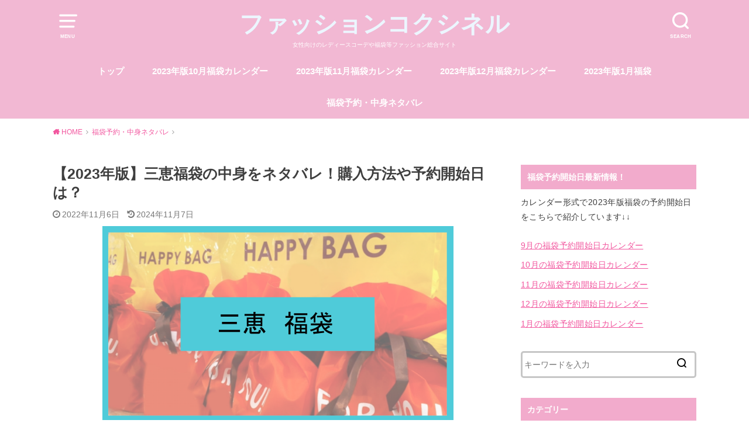

--- FILE ---
content_type: text/html; charset=UTF-8
request_url: https://fashion-coccinelle.com/sankei-fukubukuro/
body_size: 33775
content:
<!doctype html>
<html dir="ltr" lang="ja">

<head>
	
	<script async src="https://pagead2.googlesyndication.com/pagead/js/adsbygoogle.js?client=ca-pub-6806243716159496"
     crossorigin="anonymous"></script>

	

	<meta charset="utf-8">
	<meta http-equiv="X-UA-Compatible" content="IE=edge">
	<meta name="HandheldFriendly" content="True">
	<meta name="MobileOptimized" content="320">
	<meta name="viewport" content="width=device-width, initial-scale=1"/>
	<link rel="pingback" href="https://fashion-coccinelle.com/xmlrpc.php"><title>【2023年版】三恵福袋の中身をネタバレ！購入方法や予約開始日は？ |</title>
<style>
#wpadminbar #wp-admin-bar-wccp_free_top_button .ab-icon:before {
	content: "\f160";
	color: #02CA02;
	top: 3px;
}
#wpadminbar #wp-admin-bar-wccp_free_top_button .ab-icon {
	transform: rotate(45deg);
}
</style>

		<!-- All in One SEO 4.2.6.1 - aioseo.com -->
		<meta name="description" content="2023年三恵福袋の販売情報はまだ発表されていませんが、三恵福袋は例年ネットで予約購入が可能です。 昨年202" />
		<meta name="robots" content="max-image-preview:large" />
		<link rel="canonical" href="https://fashion-coccinelle.com/sankei-fukubukuro/" />
		<meta name="generator" content="All in One SEO (AIOSEO) 4.2.6.1 " />
		<meta name="google" content="nositelinkssearchbox" />
		<script type="application/ld+json" class="aioseo-schema">
			{"@context":"https:\/\/schema.org","@graph":[{"@type":"Article","@id":"https:\/\/fashion-coccinelle.com\/sankei-fukubukuro\/#article","name":"\u30102023\u5e74\u7248\u3011\u4e09\u6075\u798f\u888b\u306e\u4e2d\u8eab\u3092\u30cd\u30bf\u30d0\u30ec\uff01\u8cfc\u5165\u65b9\u6cd5\u3084\u4e88\u7d04\u958b\u59cb\u65e5\u306f\uff1f |","headline":"\u30102023\u5e74\u7248\u3011\u4e09\u6075\u798f\u888b\u306e\u4e2d\u8eab\u3092\u30cd\u30bf\u30d0\u30ec\uff01\u8cfc\u5165\u65b9\u6cd5\u3084\u4e88\u7d04\u958b\u59cb\u65e5\u306f\uff1f","author":{"@id":"https:\/\/fashion-coccinelle.com\/author\/fumi\/#author"},"publisher":{"@id":"https:\/\/fashion-coccinelle.com\/#organization"},"image":{"@type":"ImageObject","url":"https:\/\/fashion-coccinelle.com\/wp-content\/uploads\/2022\/06\/\u4e09\u6075.png","width":600,"height":332,"caption":"\u4e09\u6075\u798f\u888b\u8a18\u4e8b\u306b\u95a2\u3059\u308b\u53c2\u8003\u753b\u50cf"},"datePublished":"2022-11-06T11:11:54+09:00","dateModified":"2022-11-06T11:11:54+09:00","inLanguage":"ja","mainEntityOfPage":{"@id":"https:\/\/fashion-coccinelle.com\/sankei-fukubukuro\/#webpage"},"isPartOf":{"@id":"https:\/\/fashion-coccinelle.com\/sankei-fukubukuro\/#webpage"},"articleSection":"\u798f\u888b\u4e88\u7d04\u30fb\u4e2d\u8eab\u30cd\u30bf\u30d0\u30ec"},{"@type":"BreadcrumbList","@id":"https:\/\/fashion-coccinelle.com\/sankei-fukubukuro\/#breadcrumblist","itemListElement":[{"@type":"ListItem","@id":"https:\/\/fashion-coccinelle.com\/#listItem","position":1,"item":{"@type":"WebPage","@id":"https:\/\/fashion-coccinelle.com\/","name":"\u30db\u30fc\u30e0","description":"\u30102026\u5e74\u7248\u301110\u4ee3\u306b\u4eba\u6c17\u306e\u30ec\u30c7\u30a3\u30fc\u30b9\u798f\u888b\u30e9\u30f3\u30ad\u30f3\u30b0\u307e\u3068\u3081\uff01\u5916\u308c\u306a\u3057\u4eba\u6c17\u30d6\u30e9\u30f3\u30c9\u306f\u30b3\u30ec\uff01 \u30102026\u5e74\u7248\u30112","url":"https:\/\/fashion-coccinelle.com\/"},"nextItem":"https:\/\/fashion-coccinelle.com\/sankei-fukubukuro\/#listItem"},{"@type":"ListItem","@id":"https:\/\/fashion-coccinelle.com\/sankei-fukubukuro\/#listItem","position":2,"item":{"@type":"WebPage","@id":"https:\/\/fashion-coccinelle.com\/sankei-fukubukuro\/","name":"\u30102023\u5e74\u7248\u3011\u4e09\u6075\u798f\u888b\u306e\u4e2d\u8eab\u3092\u30cd\u30bf\u30d0\u30ec\uff01\u8cfc\u5165\u65b9\u6cd5\u3084\u4e88\u7d04\u958b\u59cb\u65e5\u306f\uff1f","description":"2023\u5e74\u4e09\u6075\u798f\u888b\u306e\u8ca9\u58f2\u60c5\u5831\u306f\u307e\u3060\u767a\u8868\u3055\u308c\u3066\u3044\u307e\u305b\u3093\u304c\u3001\u4e09\u6075\u798f\u888b\u306f\u4f8b\u5e74\u30cd\u30c3\u30c8\u3067\u4e88\u7d04\u8cfc\u5165\u304c\u53ef\u80fd\u3067\u3059\u3002 \u6628\u5e74202","url":"https:\/\/fashion-coccinelle.com\/sankei-fukubukuro\/"},"previousItem":"https:\/\/fashion-coccinelle.com\/#listItem"}]},{"@type":"Organization","@id":"https:\/\/fashion-coccinelle.com\/#organization","name":"\u30d5\u30a1\u30c3\u30b7\u30e7\u30f3\u30b3\u30af\u30b7\u30cd\u30eb","url":"https:\/\/fashion-coccinelle.com\/"},{"@type":"WebPage","@id":"https:\/\/fashion-coccinelle.com\/sankei-fukubukuro\/#webpage","url":"https:\/\/fashion-coccinelle.com\/sankei-fukubukuro\/","name":"\u30102023\u5e74\u7248\u3011\u4e09\u6075\u798f\u888b\u306e\u4e2d\u8eab\u3092\u30cd\u30bf\u30d0\u30ec\uff01\u8cfc\u5165\u65b9\u6cd5\u3084\u4e88\u7d04\u958b\u59cb\u65e5\u306f\uff1f |","description":"2023\u5e74\u4e09\u6075\u798f\u888b\u306e\u8ca9\u58f2\u60c5\u5831\u306f\u307e\u3060\u767a\u8868\u3055\u308c\u3066\u3044\u307e\u305b\u3093\u304c\u3001\u4e09\u6075\u798f\u888b\u306f\u4f8b\u5e74\u30cd\u30c3\u30c8\u3067\u4e88\u7d04\u8cfc\u5165\u304c\u53ef\u80fd\u3067\u3059\u3002 \u6628\u5e74202","inLanguage":"ja","isPartOf":{"@id":"https:\/\/fashion-coccinelle.com\/#website"},"breadcrumb":{"@id":"https:\/\/fashion-coccinelle.com\/sankei-fukubukuro\/#breadcrumblist"},"author":"https:\/\/fashion-coccinelle.com\/author\/fumi\/#author","creator":"https:\/\/fashion-coccinelle.com\/author\/fumi\/#author","image":{"@type":"ImageObject","url":"https:\/\/fashion-coccinelle.com\/wp-content\/uploads\/2022\/06\/\u4e09\u6075.png","@id":"https:\/\/fashion-coccinelle.com\/#mainImage","width":600,"height":332,"caption":"\u4e09\u6075\u798f\u888b\u8a18\u4e8b\u306b\u95a2\u3059\u308b\u53c2\u8003\u753b\u50cf"},"primaryImageOfPage":{"@id":"https:\/\/fashion-coccinelle.com\/sankei-fukubukuro\/#mainImage"},"datePublished":"2022-11-06T11:11:54+09:00","dateModified":"2024-11-07T06:44:11+09:00"},{"@type":"WebSite","@id":"https:\/\/fashion-coccinelle.com\/#website","url":"https:\/\/fashion-coccinelle.com\/","name":"\u30d5\u30a1\u30c3\u30b7\u30e7\u30f3\u30b3\u30af\u30b7\u30cd\u30eb","description":"\u5973\u6027\u5411\u3051\u306e\u30ec\u30c7\u30a3\u30fc\u30b9\u30b3\u30fc\u30c7\u3084\u798f\u888b\u7b49\u30d5\u30a1\u30c3\u30b7\u30e7\u30f3\u7dcf\u5408\u30b5\u30a4\u30c8","inLanguage":"ja","publisher":{"@id":"https:\/\/fashion-coccinelle.com\/#organization"}}]}
		</script>
		<!-- All in One SEO -->

<link rel='dns-prefetch' href='//www.google.com' />
<link rel='dns-prefetch' href='//secure.gravatar.com' />
<link rel='dns-prefetch' href='//stats.wp.com' />
<link rel='dns-prefetch' href='//v0.wordpress.com' />
<link rel='dns-prefetch' href='//www.googletagmanager.com' />
<link rel="alternate" type="application/rss+xml" title="ファッションコクシネル &raquo; フィード" href="https://fashion-coccinelle.com/feed/" />
<link rel="alternate" type="application/rss+xml" title="ファッションコクシネル &raquo; コメントフィード" href="https://fashion-coccinelle.com/comments/feed/" />
<link rel="alternate" type="application/rss+xml" title="ファッションコクシネル &raquo; 【2023年版】三恵福袋の中身をネタバレ！購入方法や予約開始日は？ のコメントのフィード" href="https://fashion-coccinelle.com/sankei-fukubukuro/feed/" />
<script type="text/javascript">
window._wpemojiSettings = {"baseUrl":"https:\/\/s.w.org\/images\/core\/emoji\/14.0.0\/72x72\/","ext":".png","svgUrl":"https:\/\/s.w.org\/images\/core\/emoji\/14.0.0\/svg\/","svgExt":".svg","source":{"concatemoji":"https:\/\/fashion-coccinelle.com\/wp-includes\/js\/wp-emoji-release.min.js?ver=6.2.2"}};
/*! This file is auto-generated */
!function(e,a,t){var n,r,o,i=a.createElement("canvas"),p=i.getContext&&i.getContext("2d");function s(e,t){p.clearRect(0,0,i.width,i.height),p.fillText(e,0,0);e=i.toDataURL();return p.clearRect(0,0,i.width,i.height),p.fillText(t,0,0),e===i.toDataURL()}function c(e){var t=a.createElement("script");t.src=e,t.defer=t.type="text/javascript",a.getElementsByTagName("head")[0].appendChild(t)}for(o=Array("flag","emoji"),t.supports={everything:!0,everythingExceptFlag:!0},r=0;r<o.length;r++)t.supports[o[r]]=function(e){if(p&&p.fillText)switch(p.textBaseline="top",p.font="600 32px Arial",e){case"flag":return s("\ud83c\udff3\ufe0f\u200d\u26a7\ufe0f","\ud83c\udff3\ufe0f\u200b\u26a7\ufe0f")?!1:!s("\ud83c\uddfa\ud83c\uddf3","\ud83c\uddfa\u200b\ud83c\uddf3")&&!s("\ud83c\udff4\udb40\udc67\udb40\udc62\udb40\udc65\udb40\udc6e\udb40\udc67\udb40\udc7f","\ud83c\udff4\u200b\udb40\udc67\u200b\udb40\udc62\u200b\udb40\udc65\u200b\udb40\udc6e\u200b\udb40\udc67\u200b\udb40\udc7f");case"emoji":return!s("\ud83e\udef1\ud83c\udffb\u200d\ud83e\udef2\ud83c\udfff","\ud83e\udef1\ud83c\udffb\u200b\ud83e\udef2\ud83c\udfff")}return!1}(o[r]),t.supports.everything=t.supports.everything&&t.supports[o[r]],"flag"!==o[r]&&(t.supports.everythingExceptFlag=t.supports.everythingExceptFlag&&t.supports[o[r]]);t.supports.everythingExceptFlag=t.supports.everythingExceptFlag&&!t.supports.flag,t.DOMReady=!1,t.readyCallback=function(){t.DOMReady=!0},t.supports.everything||(n=function(){t.readyCallback()},a.addEventListener?(a.addEventListener("DOMContentLoaded",n,!1),e.addEventListener("load",n,!1)):(e.attachEvent("onload",n),a.attachEvent("onreadystatechange",function(){"complete"===a.readyState&&t.readyCallback()})),(e=t.source||{}).concatemoji?c(e.concatemoji):e.wpemoji&&e.twemoji&&(c(e.twemoji),c(e.wpemoji)))}(window,document,window._wpemojiSettings);
</script>
<style type="text/css">
img.wp-smiley,
img.emoji {
	display: inline !important;
	border: none !important;
	box-shadow: none !important;
	height: 1em !important;
	width: 1em !important;
	margin: 0 0.07em !important;
	vertical-align: -0.1em !important;
	background: none !important;
	padding: 0 !important;
}
</style>
	<link rel='stylesheet' id='wp-block-library-css' href='https://fashion-coccinelle.com/wp-includes/css/dist/block-library/style.min.css' type='text/css' media='all' />
<style id='wp-block-library-inline-css' type='text/css'>
.has-text-align-justify{text-align:justify;}
</style>
<link rel='stylesheet' id='mediaelement-css' href='https://fashion-coccinelle.com/wp-includes/js/mediaelement/mediaelementplayer-legacy.min.css?ver=4.2.17' type='text/css' media='all' />
<link rel='stylesheet' id='wp-mediaelement-css' href='https://fashion-coccinelle.com/wp-includes/js/mediaelement/wp-mediaelement.min.css' type='text/css' media='all' />
<link rel='stylesheet' id='quads-style-css-css' href='https://fashion-coccinelle.com/wp-content/plugins/quick-adsense-reloaded/includes/gutenberg/dist/blocks.style.build.css?ver=2.0.87.1' type='text/css' media='all' />
<link rel='stylesheet' id='classic-theme-styles-css' href='https://fashion-coccinelle.com/wp-includes/css/classic-themes.min.css' type='text/css' media='all' />
<style id='global-styles-inline-css' type='text/css'>
body{--wp--preset--color--black: #000000;--wp--preset--color--cyan-bluish-gray: #abb8c3;--wp--preset--color--white: #ffffff;--wp--preset--color--pale-pink: #f78da7;--wp--preset--color--vivid-red: #cf2e2e;--wp--preset--color--luminous-vivid-orange: #ff6900;--wp--preset--color--luminous-vivid-amber: #fcb900;--wp--preset--color--light-green-cyan: #7bdcb5;--wp--preset--color--vivid-green-cyan: #00d084;--wp--preset--color--pale-cyan-blue: #8ed1fc;--wp--preset--color--vivid-cyan-blue: #0693e3;--wp--preset--color--vivid-purple: #9b51e0;--wp--preset--gradient--vivid-cyan-blue-to-vivid-purple: linear-gradient(135deg,rgba(6,147,227,1) 0%,rgb(155,81,224) 100%);--wp--preset--gradient--light-green-cyan-to-vivid-green-cyan: linear-gradient(135deg,rgb(122,220,180) 0%,rgb(0,208,130) 100%);--wp--preset--gradient--luminous-vivid-amber-to-luminous-vivid-orange: linear-gradient(135deg,rgba(252,185,0,1) 0%,rgba(255,105,0,1) 100%);--wp--preset--gradient--luminous-vivid-orange-to-vivid-red: linear-gradient(135deg,rgba(255,105,0,1) 0%,rgb(207,46,46) 100%);--wp--preset--gradient--very-light-gray-to-cyan-bluish-gray: linear-gradient(135deg,rgb(238,238,238) 0%,rgb(169,184,195) 100%);--wp--preset--gradient--cool-to-warm-spectrum: linear-gradient(135deg,rgb(74,234,220) 0%,rgb(151,120,209) 20%,rgb(207,42,186) 40%,rgb(238,44,130) 60%,rgb(251,105,98) 80%,rgb(254,248,76) 100%);--wp--preset--gradient--blush-light-purple: linear-gradient(135deg,rgb(255,206,236) 0%,rgb(152,150,240) 100%);--wp--preset--gradient--blush-bordeaux: linear-gradient(135deg,rgb(254,205,165) 0%,rgb(254,45,45) 50%,rgb(107,0,62) 100%);--wp--preset--gradient--luminous-dusk: linear-gradient(135deg,rgb(255,203,112) 0%,rgb(199,81,192) 50%,rgb(65,88,208) 100%);--wp--preset--gradient--pale-ocean: linear-gradient(135deg,rgb(255,245,203) 0%,rgb(182,227,212) 50%,rgb(51,167,181) 100%);--wp--preset--gradient--electric-grass: linear-gradient(135deg,rgb(202,248,128) 0%,rgb(113,206,126) 100%);--wp--preset--gradient--midnight: linear-gradient(135deg,rgb(2,3,129) 0%,rgb(40,116,252) 100%);--wp--preset--duotone--dark-grayscale: url('#wp-duotone-dark-grayscale');--wp--preset--duotone--grayscale: url('#wp-duotone-grayscale');--wp--preset--duotone--purple-yellow: url('#wp-duotone-purple-yellow');--wp--preset--duotone--blue-red: url('#wp-duotone-blue-red');--wp--preset--duotone--midnight: url('#wp-duotone-midnight');--wp--preset--duotone--magenta-yellow: url('#wp-duotone-magenta-yellow');--wp--preset--duotone--purple-green: url('#wp-duotone-purple-green');--wp--preset--duotone--blue-orange: url('#wp-duotone-blue-orange');--wp--preset--font-size--small: 13px;--wp--preset--font-size--medium: 20px;--wp--preset--font-size--large: 36px;--wp--preset--font-size--x-large: 42px;--wp--preset--spacing--20: 0.44rem;--wp--preset--spacing--30: 0.67rem;--wp--preset--spacing--40: 1rem;--wp--preset--spacing--50: 1.5rem;--wp--preset--spacing--60: 2.25rem;--wp--preset--spacing--70: 3.38rem;--wp--preset--spacing--80: 5.06rem;--wp--preset--shadow--natural: 6px 6px 9px rgba(0, 0, 0, 0.2);--wp--preset--shadow--deep: 12px 12px 50px rgba(0, 0, 0, 0.4);--wp--preset--shadow--sharp: 6px 6px 0px rgba(0, 0, 0, 0.2);--wp--preset--shadow--outlined: 6px 6px 0px -3px rgba(255, 255, 255, 1), 6px 6px rgba(0, 0, 0, 1);--wp--preset--shadow--crisp: 6px 6px 0px rgba(0, 0, 0, 1);}:where(.is-layout-flex){gap: 0.5em;}body .is-layout-flow > .alignleft{float: left;margin-inline-start: 0;margin-inline-end: 2em;}body .is-layout-flow > .alignright{float: right;margin-inline-start: 2em;margin-inline-end: 0;}body .is-layout-flow > .aligncenter{margin-left: auto !important;margin-right: auto !important;}body .is-layout-constrained > .alignleft{float: left;margin-inline-start: 0;margin-inline-end: 2em;}body .is-layout-constrained > .alignright{float: right;margin-inline-start: 2em;margin-inline-end: 0;}body .is-layout-constrained > .aligncenter{margin-left: auto !important;margin-right: auto !important;}body .is-layout-constrained > :where(:not(.alignleft):not(.alignright):not(.alignfull)){max-width: var(--wp--style--global--content-size);margin-left: auto !important;margin-right: auto !important;}body .is-layout-constrained > .alignwide{max-width: var(--wp--style--global--wide-size);}body .is-layout-flex{display: flex;}body .is-layout-flex{flex-wrap: wrap;align-items: center;}body .is-layout-flex > *{margin: 0;}:where(.wp-block-columns.is-layout-flex){gap: 2em;}.has-black-color{color: var(--wp--preset--color--black) !important;}.has-cyan-bluish-gray-color{color: var(--wp--preset--color--cyan-bluish-gray) !important;}.has-white-color{color: var(--wp--preset--color--white) !important;}.has-pale-pink-color{color: var(--wp--preset--color--pale-pink) !important;}.has-vivid-red-color{color: var(--wp--preset--color--vivid-red) !important;}.has-luminous-vivid-orange-color{color: var(--wp--preset--color--luminous-vivid-orange) !important;}.has-luminous-vivid-amber-color{color: var(--wp--preset--color--luminous-vivid-amber) !important;}.has-light-green-cyan-color{color: var(--wp--preset--color--light-green-cyan) !important;}.has-vivid-green-cyan-color{color: var(--wp--preset--color--vivid-green-cyan) !important;}.has-pale-cyan-blue-color{color: var(--wp--preset--color--pale-cyan-blue) !important;}.has-vivid-cyan-blue-color{color: var(--wp--preset--color--vivid-cyan-blue) !important;}.has-vivid-purple-color{color: var(--wp--preset--color--vivid-purple) !important;}.has-black-background-color{background-color: var(--wp--preset--color--black) !important;}.has-cyan-bluish-gray-background-color{background-color: var(--wp--preset--color--cyan-bluish-gray) !important;}.has-white-background-color{background-color: var(--wp--preset--color--white) !important;}.has-pale-pink-background-color{background-color: var(--wp--preset--color--pale-pink) !important;}.has-vivid-red-background-color{background-color: var(--wp--preset--color--vivid-red) !important;}.has-luminous-vivid-orange-background-color{background-color: var(--wp--preset--color--luminous-vivid-orange) !important;}.has-luminous-vivid-amber-background-color{background-color: var(--wp--preset--color--luminous-vivid-amber) !important;}.has-light-green-cyan-background-color{background-color: var(--wp--preset--color--light-green-cyan) !important;}.has-vivid-green-cyan-background-color{background-color: var(--wp--preset--color--vivid-green-cyan) !important;}.has-pale-cyan-blue-background-color{background-color: var(--wp--preset--color--pale-cyan-blue) !important;}.has-vivid-cyan-blue-background-color{background-color: var(--wp--preset--color--vivid-cyan-blue) !important;}.has-vivid-purple-background-color{background-color: var(--wp--preset--color--vivid-purple) !important;}.has-black-border-color{border-color: var(--wp--preset--color--black) !important;}.has-cyan-bluish-gray-border-color{border-color: var(--wp--preset--color--cyan-bluish-gray) !important;}.has-white-border-color{border-color: var(--wp--preset--color--white) !important;}.has-pale-pink-border-color{border-color: var(--wp--preset--color--pale-pink) !important;}.has-vivid-red-border-color{border-color: var(--wp--preset--color--vivid-red) !important;}.has-luminous-vivid-orange-border-color{border-color: var(--wp--preset--color--luminous-vivid-orange) !important;}.has-luminous-vivid-amber-border-color{border-color: var(--wp--preset--color--luminous-vivid-amber) !important;}.has-light-green-cyan-border-color{border-color: var(--wp--preset--color--light-green-cyan) !important;}.has-vivid-green-cyan-border-color{border-color: var(--wp--preset--color--vivid-green-cyan) !important;}.has-pale-cyan-blue-border-color{border-color: var(--wp--preset--color--pale-cyan-blue) !important;}.has-vivid-cyan-blue-border-color{border-color: var(--wp--preset--color--vivid-cyan-blue) !important;}.has-vivid-purple-border-color{border-color: var(--wp--preset--color--vivid-purple) !important;}.has-vivid-cyan-blue-to-vivid-purple-gradient-background{background: var(--wp--preset--gradient--vivid-cyan-blue-to-vivid-purple) !important;}.has-light-green-cyan-to-vivid-green-cyan-gradient-background{background: var(--wp--preset--gradient--light-green-cyan-to-vivid-green-cyan) !important;}.has-luminous-vivid-amber-to-luminous-vivid-orange-gradient-background{background: var(--wp--preset--gradient--luminous-vivid-amber-to-luminous-vivid-orange) !important;}.has-luminous-vivid-orange-to-vivid-red-gradient-background{background: var(--wp--preset--gradient--luminous-vivid-orange-to-vivid-red) !important;}.has-very-light-gray-to-cyan-bluish-gray-gradient-background{background: var(--wp--preset--gradient--very-light-gray-to-cyan-bluish-gray) !important;}.has-cool-to-warm-spectrum-gradient-background{background: var(--wp--preset--gradient--cool-to-warm-spectrum) !important;}.has-blush-light-purple-gradient-background{background: var(--wp--preset--gradient--blush-light-purple) !important;}.has-blush-bordeaux-gradient-background{background: var(--wp--preset--gradient--blush-bordeaux) !important;}.has-luminous-dusk-gradient-background{background: var(--wp--preset--gradient--luminous-dusk) !important;}.has-pale-ocean-gradient-background{background: var(--wp--preset--gradient--pale-ocean) !important;}.has-electric-grass-gradient-background{background: var(--wp--preset--gradient--electric-grass) !important;}.has-midnight-gradient-background{background: var(--wp--preset--gradient--midnight) !important;}.has-small-font-size{font-size: var(--wp--preset--font-size--small) !important;}.has-medium-font-size{font-size: var(--wp--preset--font-size--medium) !important;}.has-large-font-size{font-size: var(--wp--preset--font-size--large) !important;}.has-x-large-font-size{font-size: var(--wp--preset--font-size--x-large) !important;}
.wp-block-navigation a:where(:not(.wp-element-button)){color: inherit;}
:where(.wp-block-columns.is-layout-flex){gap: 2em;}
.wp-block-pullquote{font-size: 1.5em;line-height: 1.6;}
</style>
<link rel='stylesheet' id='contact-form-7-css' href='https://fashion-coccinelle.com/wp-content/plugins/contact-form-7/includes/css/styles.css?ver=5.8.7' type='text/css' media='all' />
<link rel='stylesheet' id='ez-toc-css' href='https://fashion-coccinelle.com/wp-content/plugins/easy-table-of-contents/assets/css/screen.min.css?ver=2.0.53' type='text/css' media='all' />
<style id='ez-toc-inline-css' type='text/css'>
div#ez-toc-container p.ez-toc-title {font-size: 120%;}div#ez-toc-container p.ez-toc-title {font-weight: 500;}div#ez-toc-container ul li {font-size: 95%;}div#ez-toc-container nav ul ul li ul li {font-size: 90%!important;}
.ez-toc-container-direction {direction: ltr;}.ez-toc-counter ul{counter-reset: item ;}.ez-toc-counter nav ul li a::before {content: counters(item, ".", decimal) ". ";display: inline-block;counter-increment: item;flex-grow: 0;flex-shrink: 0;margin-right: .2em; float: left; }.ez-toc-widget-direction {direction: ltr;}.ez-toc-widget-container ul{counter-reset: item ;}.ez-toc-widget-container nav ul li a::before {content: counters(item, ".", decimal) ". ";display: inline-block;counter-increment: item;flex-grow: 0;flex-shrink: 0;margin-right: .2em; float: left; }
</style>
<link rel='stylesheet' id='style-css' href='https://fashion-coccinelle.com/wp-content/themes/yswallow/style.css' type='text/css' media='all' />
<link rel='stylesheet' id='child-style-css' href='https://fashion-coccinelle.com/wp-content/themes/yswallow_custom/style.css' type='text/css' media='all' />
<link rel='stylesheet' id='fontawesome-css' href='https://fashion-coccinelle.com/wp-content/themes/yswallow/library/css/font-awesome.min.css' type='text/css' media='all' />
<link rel='stylesheet' id='aurora-heatmap-css' href='https://fashion-coccinelle.com/wp-content/plugins/aurora-heatmap/style.css?ver=1.7.1' type='text/css' media='all' />
<link rel='stylesheet' id='jetpack_css-css' href='https://fashion-coccinelle.com/wp-content/plugins/jetpack/css/jetpack.css?ver=12.8.2' type='text/css' media='all' />
<style id='quads-styles-inline-css' type='text/css'>

    .quads-location ins.adsbygoogle {
        background: transparent !important;
    }.quads-location .quads_rotator_img{ opacity:1 !important;}
    .quads.quads_ad_container { display: grid; grid-template-columns: auto; grid-gap: 10px; padding: 10px; }
    .grid_image{animation: fadeIn 0.5s;-webkit-animation: fadeIn 0.5s;-moz-animation: fadeIn 0.5s;
        -o-animation: fadeIn 0.5s;-ms-animation: fadeIn 0.5s;}
    .quads-ad-label { font-size: 12px; text-align: center; color: #333;}
    .quads_click_impression { display: none;} .quads-location, .quads-ads-space{max-width:100%;} @media only screen and (max-width: 480px) { .quads-ads-space, .penci-builder-element .quads-ads-space{max-width:340px;}}
</style>
<script type='text/javascript' src='https://fashion-coccinelle.com/wp-includes/js/jquery/jquery.min.js?ver=3.6.4' id='jquery-core-js'></script>
<script type='text/javascript' src='https://fashion-coccinelle.com/wp-includes/js/jquery/jquery-migrate.min.js?ver=3.4.0' id='jquery-migrate-js'></script>
<script type='text/javascript' id='ez-toc-scroll-scriptjs-js-after'>
jQuery(document).ready(function(){document.querySelectorAll(".ez-toc-section").forEach(t=>{t.setAttribute("ez-toc-data-id","#"+decodeURI(t.getAttribute("id")))}),jQuery("a.ez-toc-link").click(function(){let t=jQuery(this).attr("href"),e=jQuery("#wpadminbar"),i=0;30>30&&(i=30),e.length&&(i+=e.height()),jQuery('[ez-toc-data-id="'+decodeURI(t)+'"]').length>0&&(i=jQuery('[ez-toc-data-id="'+decodeURI(t)+'"]').offset().top-i),jQuery("html, body").animate({scrollTop:i},500)})});
</script>
<script type='text/javascript' id='aurora-heatmap-js-extra'>
/* <![CDATA[ */
var aurora_heatmap = {"_mode":"reporter","ajax_url":"https:\/\/fashion-coccinelle.com\/wp-admin\/admin-ajax.php","action":"aurora_heatmap","reports":"click_pc,click_mobile","debug":"0","ajax_delay_time":"3000","ajax_interval":"10","ajax_bulk":null};
/* ]]> */
</script>
<script type='text/javascript' src='https://fashion-coccinelle.com/wp-content/plugins/aurora-heatmap/js/aurora-heatmap.min.js?ver=1.7.1' id='aurora-heatmap-js'></script>
<link rel="https://api.w.org/" href="https://fashion-coccinelle.com/wp-json/" /><link rel="alternate" type="application/json" href="https://fashion-coccinelle.com/wp-json/wp/v2/posts/79083" /><link rel="EditURI" type="application/rsd+xml" title="RSD" href="https://fashion-coccinelle.com/xmlrpc.php?rsd" />
<link rel="wlwmanifest" type="application/wlwmanifest+xml" href="https://fashion-coccinelle.com/wp-includes/wlwmanifest.xml" />
<meta name="generator" content="WordPress 6.2.2" />
<link rel='shortlink' href='https://wp.me/paQH3A-kzx' />
<link rel="alternate" type="application/json+oembed" href="https://fashion-coccinelle.com/wp-json/oembed/1.0/embed?url=https%3A%2F%2Ffashion-coccinelle.com%2Fsankei-fukubukuro%2F" />
<link rel="alternate" type="text/xml+oembed" href="https://fashion-coccinelle.com/wp-json/oembed/1.0/embed?url=https%3A%2F%2Ffashion-coccinelle.com%2Fsankei-fukubukuro%2F&#038;format=xml" />
<meta name="generator" content="Site Kit by Google 1.170.0" /><script id="wpcp_disable_selection" type="text/javascript">
var image_save_msg='You are not allowed to save images!';
	var no_menu_msg='Context Menu disabled!';
	var smessage = "Content is protected !!";

function disableEnterKey(e)
{
	var elemtype = e.target.tagName;
	
	elemtype = elemtype.toUpperCase();
	
	if (elemtype == "TEXT" || elemtype == "TEXTAREA" || elemtype == "INPUT" || elemtype == "PASSWORD" || elemtype == "SELECT" || elemtype == "OPTION" || elemtype == "EMBED")
	{
		elemtype = 'TEXT';
	}
	
	if (e.ctrlKey){
     var key;
     if(window.event)
          key = window.event.keyCode;     //IE
     else
          key = e.which;     //firefox (97)
    //if (key != 17) alert(key);
     if (elemtype!= 'TEXT' && (key == 97 || key == 65 || key == 67 || key == 99 || key == 88 || key == 120 || key == 26 || key == 85  || key == 86 || key == 83 || key == 43 || key == 73))
     {
		if(wccp_free_iscontenteditable(e)) return true;
		show_wpcp_message('You are not allowed to copy content or view source');
		return false;
     }else
     	return true;
     }
}


/*For contenteditable tags*/
function wccp_free_iscontenteditable(e)
{
	var e = e || window.event; // also there is no e.target property in IE. instead IE uses window.event.srcElement
  	
	var target = e.target || e.srcElement;

	var elemtype = e.target.nodeName;
	
	elemtype = elemtype.toUpperCase();
	
	var iscontenteditable = "false";
		
	if(typeof target.getAttribute!="undefined" ) iscontenteditable = target.getAttribute("contenteditable"); // Return true or false as string
	
	var iscontenteditable2 = false;
	
	if(typeof target.isContentEditable!="undefined" ) iscontenteditable2 = target.isContentEditable; // Return true or false as boolean

	if(target.parentElement.isContentEditable) iscontenteditable2 = true;
	
	if (iscontenteditable == "true" || iscontenteditable2 == true)
	{
		if(typeof target.style!="undefined" ) target.style.cursor = "text";
		
		return true;
	}
}

////////////////////////////////////
function disable_copy(e)
{	
	var e = e || window.event; // also there is no e.target property in IE. instead IE uses window.event.srcElement
	
	var elemtype = e.target.tagName;
	
	elemtype = elemtype.toUpperCase();
	
	if (elemtype == "TEXT" || elemtype == "TEXTAREA" || elemtype == "INPUT" || elemtype == "PASSWORD" || elemtype == "SELECT" || elemtype == "OPTION" || elemtype == "EMBED")
	{
		elemtype = 'TEXT';
	}
	
	if(wccp_free_iscontenteditable(e)) return true;
	
	var isSafari = /Safari/.test(navigator.userAgent) && /Apple Computer/.test(navigator.vendor);
	
	var checker_IMG = '';
	if (elemtype == "IMG" && checker_IMG == 'checked' && e.detail >= 2) {show_wpcp_message(alertMsg_IMG);return false;}
	if (elemtype != "TEXT")
	{
		if (smessage !== "" && e.detail == 2)
			show_wpcp_message(smessage);
		
		if (isSafari)
			return true;
		else
			return false;
	}	
}

//////////////////////////////////////////
function disable_copy_ie()
{
	var e = e || window.event;
	var elemtype = window.event.srcElement.nodeName;
	elemtype = elemtype.toUpperCase();
	if(wccp_free_iscontenteditable(e)) return true;
	if (elemtype == "IMG") {show_wpcp_message(alertMsg_IMG);return false;}
	if (elemtype != "TEXT" && elemtype != "TEXTAREA" && elemtype != "INPUT" && elemtype != "PASSWORD" && elemtype != "SELECT" && elemtype != "OPTION" && elemtype != "EMBED")
	{
		return false;
	}
}	
function reEnable()
{
	return true;
}
document.onkeydown = disableEnterKey;
document.onselectstart = disable_copy_ie;
if(navigator.userAgent.indexOf('MSIE')==-1)
{
	document.onmousedown = disable_copy;
	document.onclick = reEnable;
}
function disableSelection(target)
{
    //For IE This code will work
    if (typeof target.onselectstart!="undefined")
    target.onselectstart = disable_copy_ie;
    
    //For Firefox This code will work
    else if (typeof target.style.MozUserSelect!="undefined")
    {target.style.MozUserSelect="none";}
    
    //All other  (ie: Opera) This code will work
    else
    target.onmousedown=function(){return false}
    target.style.cursor = "default";
}
//Calling the JS function directly just after body load
window.onload = function(){disableSelection(document.body);};

//////////////////special for safari Start////////////////
var onlongtouch;
var timer;
var touchduration = 1000; //length of time we want the user to touch before we do something

var elemtype = "";
function touchstart(e) {
	var e = e || window.event;
  // also there is no e.target property in IE.
  // instead IE uses window.event.srcElement
  	var target = e.target || e.srcElement;
	
	elemtype = window.event.srcElement.nodeName;
	
	elemtype = elemtype.toUpperCase();
	
	if(!wccp_pro_is_passive()) e.preventDefault();
	if (!timer) {
		timer = setTimeout(onlongtouch, touchduration);
	}
}

function touchend() {
    //stops short touches from firing the event
    if (timer) {
        clearTimeout(timer);
        timer = null;
    }
	onlongtouch();
}

onlongtouch = function(e) { //this will clear the current selection if anything selected
	
	if (elemtype != "TEXT" && elemtype != "TEXTAREA" && elemtype != "INPUT" && elemtype != "PASSWORD" && elemtype != "SELECT" && elemtype != "EMBED" && elemtype != "OPTION")	
	{
		if (window.getSelection) {
			if (window.getSelection().empty) {  // Chrome
			window.getSelection().empty();
			} else if (window.getSelection().removeAllRanges) {  // Firefox
			window.getSelection().removeAllRanges();
			}
		} else if (document.selection) {  // IE?
			document.selection.empty();
		}
		return false;
	}
};

document.addEventListener("DOMContentLoaded", function(event) { 
    window.addEventListener("touchstart", touchstart, false);
    window.addEventListener("touchend", touchend, false);
});

function wccp_pro_is_passive() {

  var cold = false,
  hike = function() {};

  try {
	  const object1 = {};
  var aid = Object.defineProperty(object1, 'passive', {
  get() {cold = true}
  });
  window.addEventListener('test', hike, aid);
  window.removeEventListener('test', hike, aid);
  } catch (e) {}

  return cold;
}
/*special for safari End*/
</script>
<script id="wpcp_disable_Right_Click" type="text/javascript">
document.ondragstart = function() { return false;}
	function nocontext(e) {
	   return false;
	}
	document.oncontextmenu = nocontext;
</script>
<style>
.unselectable
{
-moz-user-select:none;
-webkit-user-select:none;
cursor: default;
}
html
{
-webkit-touch-callout: none;
-webkit-user-select: none;
-khtml-user-select: none;
-moz-user-select: none;
-ms-user-select: none;
user-select: none;
-webkit-tap-highlight-color: rgba(0,0,0,0);
}
</style>
<script id="wpcp_css_disable_selection" type="text/javascript">
var e = document.getElementsByTagName('body')[0];
if(e)
{
	e.setAttribute('unselectable',"on");
}
</script>
	<style>img#wpstats{display:none}</style>
		<script>document.cookie = 'quads_browser_width='+screen.width;</script><style type="text/css">
body, #breadcrumb li a::after{ color: #3E3E3E;}
a, #breadcrumb li a i, .authorbox .author_sns li a::before,.widget li a:after{ color: #f2579f;}
a:hover{ color: #9eccef;}
.article-footer .post-categories li a,.article-footer .tags a{ background: #f2579f; border-color:#f2579f;}
.article-footer .tags a{ color:#f2579f; background: none;}
.article-footer .post-categories li a:hover,.article-footer .tags a:hover{ background:#9eccef;  border-color:#9eccef;}
input[type="text"],input[type="password"],input[type="datetime"],input[type="datetime-local"],input[type="date"],input[type="month"],input[type="time"],input[type="week"],input[type="number"],input[type="email"],input[type="url"],input[type="search"],input[type="tel"],input[type="color"],select,textarea,.field { background-color: #ffffff;}
#header{ color: #ffffff; background: #f2b8d3;}
#logo a{ color: #ecf6ff;}
@media only screen and (min-width: 768px) {
	#g_nav .nav > li::after{ background: #ecf6ff;}
	#g_nav .nav li ul.sub-menu, #g_nav .nav li ul.children{ background: #f2abcc;color: #ffffff;}
	.archives-list .post-list a .eyecatch::after{ background: #f2579f;}
}

.slick-prev:before, .slick-next:before, .accordionBtn, #submit, button, html input[type="button"], input[type="reset"], input[type="submit"], .pagination a:hover, .pagination a:focus,.page-links a:hover, .page-links a:focus { background-color: #f2579f;}
.accordionBtn.active, #submit:hover, #submit:focus{ background-color: #9eccef;}
.entry-content h2, .homeadd_wrap .widgettitle, .widgettitle, .eyecatch .cat-name, ul.wpp-list li a:before, .cat_postlist .catttl span::before, .cat_postlist .catttl span::after, .accordion::before{ background: #f2abcc; color: #ffffff;}
.entry-content h3,.entry-content h4{ border-color: #f2abcc;}
.h_balloon .entry-content h2:after{ border-top-color: #f2abcc;}
.entry-content ol li:before{ background: #f2abcc; border-color: #f2abcc;  color: #ffffff;}
.entry-content ol li ol li:before{ color: #f2abcc;}
.entry-content ul li:before{ color: #f2abcc;}
.entry-content blockquote::before,.entry-content blockquote::after{color: #f2abcc;}

.btn-wrap a{background: #f2579f;border: 1px solid #f2579f;}
.btn-wrap a:hover,.widget .btn-wrap:not(.simple) a:hover{color: #f2579f;border-color: #f2579f;}
.btn-wrap.simple a, .pagination a, .pagination span,.page-links a{border-color: #f2579f; color: #f2579f;}
.btn-wrap.simple a:hover, .pagination .current,.pagination .current:hover,.page-links ul > li > span{background-color: #f2579f;}

#footer-top::before{background-color: #f2abcc;}
#footer,.cta-inner{background-color: #f2abcc; color: #ffffff;}

</style>

<!-- Site Kit が追加した Google AdSense メタタグ -->
<meta name="google-adsense-platform-account" content="ca-host-pub-2644536267352236">
<meta name="google-adsense-platform-domain" content="sitekit.withgoogle.com">
<!-- Site Kit が追加した End Google AdSense メタタグ -->
<style type="text/css">.broken_link, a.broken_link {
	text-decoration: line-through;
}</style><link rel="icon" href="https://fashion-coccinelle.com/wp-content/uploads/2019/06/cropped-d824490ee9f34f3dde164e833c6a53e2-32x32.png" sizes="32x32" />
<link rel="icon" href="https://fashion-coccinelle.com/wp-content/uploads/2019/06/cropped-d824490ee9f34f3dde164e833c6a53e2-192x192.png" sizes="192x192" />
<link rel="apple-touch-icon" href="https://fashion-coccinelle.com/wp-content/uploads/2019/06/cropped-d824490ee9f34f3dde164e833c6a53e2-180x180.png" />
<meta name="msapplication-TileImage" content="https://fashion-coccinelle.com/wp-content/uploads/2019/06/cropped-d824490ee9f34f3dde164e833c6a53e2-270x270.png" />
<style type="text/css" id="wp-custom-css">#ez-toc-container li:before{
content:none;
}
.mk_line_y{ background:linear-gradient(transparent 60%, #fff799 60%); }

.mk_line_or{ background:linear-gradient(transparent 60%, #ffce9e 60%); }

.box25{
    position: relative;
    background: #fff0cd;
    box-shadow: 0px 0px 0px 5px #fff0cd;
    border: dashed 2px white;
    padding: 0.2em 0.5em;
    color: #454545;
}
.box25:after{
    position: absolute;
    content: '';
    right: -7px;
    top: -7px;
    border-width: 0 15px 15px 0;
    border-style: solid;
    border-color: #ffdb88 #fff #ffdb88;
    box-shadow: -1px 1px 1px rgba(0, 0, 0, 0.15);
}
.box25 p {
    margin: 0; 
    padding: 0;
}

.scrollable-table table{
  border-collapse: collapse;
  margin: 2em 0;
  max-width: 100%;
}

.scrollable-table th{
  background-color: #eee;
}

.scrollable-table th,
.scrollable-table td{
  border: solid 1px #ccc;
  padding: 3px 5px;
  white-space: nowrap;
}

.scrollable-table {
  overflow-x: auto;
  margin-bottom: 1em;
  max-width: 770px;
}</style><script async src="https://www.googletagmanager.com/gtag/js?id=UA-119135147-9"></script>
<script>
  window.dataLayer = window.dataLayer || [];
  function gtag(){dataLayer.push(arguments);}
  gtag('js', new Date());

  gtag('config', 'UA-119135147-9');
</script>	
	<script src="https://ajax.googleapis.com/ajax/libs/jquery/2.1.4/jquery.min.js"></script>

</head>

<body class="post-template-default single single-post postid-79083 single-format-standard unselectable pd_normal h_balloon date_on catlabeloff pannavi_on">
	<svg xmlns="http://www.w3.org/2000/svg" viewBox="0 0 0 0" width="0" height="0" focusable="false" role="none" style="visibility: hidden; position: absolute; left: -9999px; overflow: hidden;" ><defs><filter id="wp-duotone-dark-grayscale"><feColorMatrix color-interpolation-filters="sRGB" type="matrix" values=" .299 .587 .114 0 0 .299 .587 .114 0 0 .299 .587 .114 0 0 .299 .587 .114 0 0 " /><feComponentTransfer color-interpolation-filters="sRGB" ><feFuncR type="table" tableValues="0 0.49803921568627" /><feFuncG type="table" tableValues="0 0.49803921568627" /><feFuncB type="table" tableValues="0 0.49803921568627" /><feFuncA type="table" tableValues="1 1" /></feComponentTransfer><feComposite in2="SourceGraphic" operator="in" /></filter></defs></svg><svg xmlns="http://www.w3.org/2000/svg" viewBox="0 0 0 0" width="0" height="0" focusable="false" role="none" style="visibility: hidden; position: absolute; left: -9999px; overflow: hidden;" ><defs><filter id="wp-duotone-grayscale"><feColorMatrix color-interpolation-filters="sRGB" type="matrix" values=" .299 .587 .114 0 0 .299 .587 .114 0 0 .299 .587 .114 0 0 .299 .587 .114 0 0 " /><feComponentTransfer color-interpolation-filters="sRGB" ><feFuncR type="table" tableValues="0 1" /><feFuncG type="table" tableValues="0 1" /><feFuncB type="table" tableValues="0 1" /><feFuncA type="table" tableValues="1 1" /></feComponentTransfer><feComposite in2="SourceGraphic" operator="in" /></filter></defs></svg><svg xmlns="http://www.w3.org/2000/svg" viewBox="0 0 0 0" width="0" height="0" focusable="false" role="none" style="visibility: hidden; position: absolute; left: -9999px; overflow: hidden;" ><defs><filter id="wp-duotone-purple-yellow"><feColorMatrix color-interpolation-filters="sRGB" type="matrix" values=" .299 .587 .114 0 0 .299 .587 .114 0 0 .299 .587 .114 0 0 .299 .587 .114 0 0 " /><feComponentTransfer color-interpolation-filters="sRGB" ><feFuncR type="table" tableValues="0.54901960784314 0.98823529411765" /><feFuncG type="table" tableValues="0 1" /><feFuncB type="table" tableValues="0.71764705882353 0.25490196078431" /><feFuncA type="table" tableValues="1 1" /></feComponentTransfer><feComposite in2="SourceGraphic" operator="in" /></filter></defs></svg><svg xmlns="http://www.w3.org/2000/svg" viewBox="0 0 0 0" width="0" height="0" focusable="false" role="none" style="visibility: hidden; position: absolute; left: -9999px; overflow: hidden;" ><defs><filter id="wp-duotone-blue-red"><feColorMatrix color-interpolation-filters="sRGB" type="matrix" values=" .299 .587 .114 0 0 .299 .587 .114 0 0 .299 .587 .114 0 0 .299 .587 .114 0 0 " /><feComponentTransfer color-interpolation-filters="sRGB" ><feFuncR type="table" tableValues="0 1" /><feFuncG type="table" tableValues="0 0.27843137254902" /><feFuncB type="table" tableValues="0.5921568627451 0.27843137254902" /><feFuncA type="table" tableValues="1 1" /></feComponentTransfer><feComposite in2="SourceGraphic" operator="in" /></filter></defs></svg><svg xmlns="http://www.w3.org/2000/svg" viewBox="0 0 0 0" width="0" height="0" focusable="false" role="none" style="visibility: hidden; position: absolute; left: -9999px; overflow: hidden;" ><defs><filter id="wp-duotone-midnight"><feColorMatrix color-interpolation-filters="sRGB" type="matrix" values=" .299 .587 .114 0 0 .299 .587 .114 0 0 .299 .587 .114 0 0 .299 .587 .114 0 0 " /><feComponentTransfer color-interpolation-filters="sRGB" ><feFuncR type="table" tableValues="0 0" /><feFuncG type="table" tableValues="0 0.64705882352941" /><feFuncB type="table" tableValues="0 1" /><feFuncA type="table" tableValues="1 1" /></feComponentTransfer><feComposite in2="SourceGraphic" operator="in" /></filter></defs></svg><svg xmlns="http://www.w3.org/2000/svg" viewBox="0 0 0 0" width="0" height="0" focusable="false" role="none" style="visibility: hidden; position: absolute; left: -9999px; overflow: hidden;" ><defs><filter id="wp-duotone-magenta-yellow"><feColorMatrix color-interpolation-filters="sRGB" type="matrix" values=" .299 .587 .114 0 0 .299 .587 .114 0 0 .299 .587 .114 0 0 .299 .587 .114 0 0 " /><feComponentTransfer color-interpolation-filters="sRGB" ><feFuncR type="table" tableValues="0.78039215686275 1" /><feFuncG type="table" tableValues="0 0.94901960784314" /><feFuncB type="table" tableValues="0.35294117647059 0.47058823529412" /><feFuncA type="table" tableValues="1 1" /></feComponentTransfer><feComposite in2="SourceGraphic" operator="in" /></filter></defs></svg><svg xmlns="http://www.w3.org/2000/svg" viewBox="0 0 0 0" width="0" height="0" focusable="false" role="none" style="visibility: hidden; position: absolute; left: -9999px; overflow: hidden;" ><defs><filter id="wp-duotone-purple-green"><feColorMatrix color-interpolation-filters="sRGB" type="matrix" values=" .299 .587 .114 0 0 .299 .587 .114 0 0 .299 .587 .114 0 0 .299 .587 .114 0 0 " /><feComponentTransfer color-interpolation-filters="sRGB" ><feFuncR type="table" tableValues="0.65098039215686 0.40392156862745" /><feFuncG type="table" tableValues="0 1" /><feFuncB type="table" tableValues="0.44705882352941 0.4" /><feFuncA type="table" tableValues="1 1" /></feComponentTransfer><feComposite in2="SourceGraphic" operator="in" /></filter></defs></svg><svg xmlns="http://www.w3.org/2000/svg" viewBox="0 0 0 0" width="0" height="0" focusable="false" role="none" style="visibility: hidden; position: absolute; left: -9999px; overflow: hidden;" ><defs><filter id="wp-duotone-blue-orange"><feColorMatrix color-interpolation-filters="sRGB" type="matrix" values=" .299 .587 .114 0 0 .299 .587 .114 0 0 .299 .587 .114 0 0 .299 .587 .114 0 0 " /><feComponentTransfer color-interpolation-filters="sRGB" ><feFuncR type="table" tableValues="0.098039215686275 1" /><feFuncG type="table" tableValues="0 0.66274509803922" /><feFuncB type="table" tableValues="0.84705882352941 0.41960784313725" /><feFuncA type="table" tableValues="1 1" /></feComponentTransfer><feComposite in2="SourceGraphic" operator="in" /></filter></defs></svg><div id="container">


<header id="header" class="header animated fadeIn">
<div id="inner-header" class="wrap cf">

<a href="#spnavi" data-remodal-target="spnavi" class="nav_btn"><span class="text">MENU</span></a><div class="remodal" data-remodal-id="spnavi" data-remodal-options="hashTracking:false"><button data-remodal-action="close" class="remodal-close"><span class="text gf">CLOSE</span></button><div id="categories-3" class="widget widget_categories"><h4 class="widgettitle"><span>カテゴリー</span></h4>
			<ul>
					<li class="cat-item cat-item-10"><a href="https://fashion-coccinelle.com/category/30dai-coordinate/">30代女性コーディネート</a>
</li>
	<li class="cat-item cat-item-6"><a href="https://fashion-coccinelle.com/category/30dai-scene-code/">30代女性向けシーン別コーディネート</a>
</li>
	<li class="cat-item cat-item-18"><a href="https://fashion-coccinelle.com/category/fashion-rental/">ファッションレンタルサービス</a>
</li>
	<li class="cat-item cat-item-424"><a href="https://fashion-coccinelle.com/category/fashion-chishiki/">ファッション知識</a>
</li>
	<li class="cat-item cat-item-928"><a href="https://fashion-coccinelle.com/category/brand-sale/">ブランドセール情報</a>
</li>
	<li class="cat-item cat-item-117"><a href="https://fashion-coccinelle.com/category/bland-nenreisou/">ブランド別年齢層</a>
</li>
	<li class="cat-item cat-item-1"><a href="https://fashion-coccinelle.com/category/%e6%9c%aa%e5%88%86%e9%a1%9e/">未分類</a>
</li>
	<li class="cat-item cat-item-62"><a href="https://fashion-coccinelle.com/category/fukubukuro-yoyaku-netabare/">福袋予約・中身ネタバレ</a>
</li>
	<li class="cat-item cat-item-864"><a href="https://fashion-coccinelle.com/category/geinoujin-fashion-code/">芸能人ファッションコーデ</a>
</li>
	<li class="cat-item cat-item-116"><a href="https://fashion-coccinelle.com/category/isyo/">衣装ブランド</a>
</li>
			</ul>

			</div><button data-remodal-action="close" class="remodal-close"><span class="text gf">CLOSE</span></button></div><div class="searchbox"><form role="search" method="get" id="searchform" class="searchform cf" action="https://fashion-coccinelle.com/" ><input type="search" placeholder="キーワードを入力" value="" name="s" id="s" /><span class="nav_btn search_btn"><span class="text">SEARCH</span></span></form></div><div id="logo" class=" "><p class="h1 text"><a href="https://fashion-coccinelle.com">ファッションコクシネル</a></p><p class="site_description">女性向けのレディースコーデや福袋等ファッション総合サイト</p></div><div id="g_nav" class="g_nav-sp animated anidelayS fadeIn"><nav class="menu-sp cf"><ul id="menu-%e7%a6%8f%e8%a2%8b%e3%83%a1%e3%83%8b%e3%83%a5%e3%83%bc" class="nav top-nav cf"><li id="menu-item-50299" class="menu-item menu-item-type-post_type menu-item-object-page menu-item-home menu-item-50299"><a href="https://fashion-coccinelle.com/">トップ</a></li>
<li id="menu-item-50300" class="menu-item menu-item-type-post_type menu-item-object-page menu-item-50300"><a href="https://fashion-coccinelle.com/10gatsu-fukubukuro/">2023年版10月福袋カレンダー</a></li>
<li id="menu-item-85771" class="menu-item menu-item-type-custom menu-item-object-custom menu-item-85771"><a href="https://fashion-coccinelle.com/11gatsu-fukubukuro/">2023年版11月福袋カレンダー</a></li>
<li id="menu-item-89461" class="menu-item menu-item-type-custom menu-item-object-custom menu-item-89461"><a href="https://fashion-coccinelle.com/12gatsu-fukubukuro/">2023年版12月福袋カレンダー</a></li>
<li id="menu-item-50303" class="menu-item menu-item-type-post_type menu-item-object-page menu-item-50303"><a href="https://fashion-coccinelle.com/1gatsu-fukubukuro/">2023年版1月福袋</a></li>
<li id="menu-item-50304" class="menu-item menu-item-type-taxonomy menu-item-object-category current-post-ancestor current-menu-parent current-post-parent menu-item-50304"><a href="https://fashion-coccinelle.com/category/fukubukuro-yoyaku-netabare/">福袋予約・中身ネタバレ</a></li>
</ul></nav></div>
</div>
</header>





<div id="breadcrumb" class="breadcrumb animated fadeIn cf"><div class="wrap"><ul class="breadcrumb__ul" itemscope itemtype="http://schema.org/BreadcrumbList"><li class="breadcrumb__li bc_homelink" itemprop="itemListElement" itemscope itemtype="http://schema.org/ListItem"><a class="breadcrumb__link" itemprop="item" href="https://fashion-coccinelle.com/"><span itemprop="name"> HOME</span></a><meta itemprop="position" content="1" /></li><li class="breadcrumb__li" itemprop="itemListElement" itemscope itemtype="http://schema.org/ListItem"><a class="breadcrumb__link" itemprop="item" href="https://fashion-coccinelle.com/category/fukubukuro-yoyaku-netabare/"><span itemprop="name">福袋予約・中身ネタバレ</span></a><meta itemprop="position" content="2" /></li><li class="breadcrumb__li bc_posttitle" itemprop="itemListElement" itemscope itemtype="http://schema.org/ListItem"><span itemprop="name">【2023年版】三恵福袋の中身をネタバレ！購入方法や予約開始日は？</span><meta itemprop="position" content="3" /></li></ul></div></div>

<div id="content">
<div id="inner-content" class="wrap cf">

<div class="main-wrap">
<main id="main" class="animated anidelayS fadeIn" role="main">
	
	

<article id="post-79083" class="post-79083 post type-post status-publish format-standard has-post-thumbnail hentry category-fukubukuro-yoyaku-netabare article cf" role="article">
<header class="article-header entry-header">
<div class="inner">
<h1 class="entry-title single-title" itemprop="headline" rel="bookmark">【2023年版】三恵福袋の中身をネタバレ！購入方法や予約開始日は？</h1>

<div class="byline entry-meta vcard cf">

<time class="time__date date gf entry-date updated">2022年11月6日</time><time class="time__date date gf entry-date undo updated" datetime="2024-11-07">2024年11月7日</time>
</div>

<figure class="eyecatch">
<img width="600" height="332" src="https://fashion-coccinelle.com/wp-content/uploads/2022/06/三恵.png" class="attachment-post-thumbnail size-post-thumbnail wp-post-image" alt="三恵福袋記事に関する参考画像" decoding="async" srcset="https://fashion-coccinelle.com/wp-content/uploads/2022/06/三恵.png 600w, https://fashion-coccinelle.com/wp-content/uploads/2022/06/三恵-300x166.png 300w" sizes="(max-width: 600px) 100vw, 600px" />
<span class="cat-name cat-id-62">福袋予約・中身ネタバレ</span>
</figure>

</div>
</header>


<div class="share short">
<div class="sns">
<ul class="cf">

<li class="twitter"> 
<a target="blank" href="//twitter.com/intent/tweet?url=https%3A%2F%2Ffashion-coccinelle.com%2Fsankei-fukubukuro%2F&text=%E3%80%902023%E5%B9%B4%E7%89%88%E3%80%91%E4%B8%89%E6%81%B5%E7%A6%8F%E8%A2%8B%E3%81%AE%E4%B8%AD%E8%BA%AB%E3%82%92%E3%83%8D%E3%82%BF%E3%83%90%E3%83%AC%EF%BC%81%E8%B3%BC%E5%85%A5%E6%96%B9%E6%B3%95%E3%82%84%E4%BA%88%E7%B4%84%E9%96%8B%E5%A7%8B%E6%97%A5%E3%81%AF%EF%BC%9F&tw_p=tweetbutton" onclick="window.open(this.href, 'tweetwindow', 'width=550, height=450,personalbar=0,toolbar=0,scrollbars=1,resizable=1'); return false;"><span class="text">ツイート</span><span class="count"></span></a>
</li>

<li class="facebook">
<a href="//www.facebook.com/sharer.php?src=bm&u=https%3A%2F%2Ffashion-coccinelle.com%2Fsankei-fukubukuro%2F&t=%E3%80%902023%E5%B9%B4%E7%89%88%E3%80%91%E4%B8%89%E6%81%B5%E7%A6%8F%E8%A2%8B%E3%81%AE%E4%B8%AD%E8%BA%AB%E3%82%92%E3%83%8D%E3%82%BF%E3%83%90%E3%83%AC%EF%BC%81%E8%B3%BC%E5%85%A5%E6%96%B9%E6%B3%95%E3%82%84%E4%BA%88%E7%B4%84%E9%96%8B%E5%A7%8B%E6%97%A5%E3%81%AF%EF%BC%9F" onclick="javascript:window.open(this.href, '', 'menubar=no,toolbar=no,resizable=yes,scrollbars=yes,height=300,width=600');return false;"><span class="text">シェア</span><span class="count"></span></a>
</li>

<li class="hatebu">       
<a href="//b.hatena.ne.jp/add?mode=confirm&url=https://fashion-coccinelle.com/sankei-fukubukuro/&title=%E3%80%902023%E5%B9%B4%E7%89%88%E3%80%91%E4%B8%89%E6%81%B5%E7%A6%8F%E8%A2%8B%E3%81%AE%E4%B8%AD%E8%BA%AB%E3%82%92%E3%83%8D%E3%82%BF%E3%83%90%E3%83%AC%EF%BC%81%E8%B3%BC%E5%85%A5%E6%96%B9%E6%B3%95%E3%82%84%E4%BA%88%E7%B4%84%E9%96%8B%E5%A7%8B%E6%97%A5%E3%81%AF%EF%BC%9F" onclick="window.open(this.href, 'HBwindow', 'width=600, height=400, menubar=no, toolbar=no, scrollbars=yes'); return false;" target="_blank"><span class="text">はてブ</span><span class="count"></span></a>
</li>

<li class="line">
<a href="//line.me/R/msg/text/?%E3%80%902023%E5%B9%B4%E7%89%88%E3%80%91%E4%B8%89%E6%81%B5%E7%A6%8F%E8%A2%8B%E3%81%AE%E4%B8%AD%E8%BA%AB%E3%82%92%E3%83%8D%E3%82%BF%E3%83%90%E3%83%AC%EF%BC%81%E8%B3%BC%E5%85%A5%E6%96%B9%E6%B3%95%E3%82%84%E4%BA%88%E7%B4%84%E9%96%8B%E5%A7%8B%E6%97%A5%E3%81%AF%EF%BC%9F%0Ahttps%3A%2F%2Ffashion-coccinelle.com%2Fsankei-fukubukuro%2F" target="_blank"><span class="text">送る</span></a>
</li>

<li class="pocket">
<a href="//getpocket.com/edit?url=https://fashion-coccinelle.com/sankei-fukubukuro/&title=【2023年版】三恵福袋の中身をネタバレ！購入方法や予約開始日は？" onclick="window.open(this.href, 'FBwindow', 'width=550, height=350, menubar=no, toolbar=no, scrollbars=yes'); return false;"><span class="text">Pocket</span><span class="count"></span></a></li>

</ul>
</div> 
</div>


<div class="titleunder">
<div id="text-84" class="widget widget_text">			<div class="textwidget"><p>※当サイトはアフィリエイト広告を利用しています。</p>
</div>
		</div></div>

<section class="entry-content cf">



<!-- WP QUADS Content Ad Plugin v. 2.0.87.1 -->
<div class="quads-location quads-ad8" id="quads-ad8" style="float:none;margin:0px;">
<a href="https://hb.afl.rakuten.co.jp/hsc/19c7a3cf.bfb89499.186a26d1.3cd1a056/?link_type=pict&ut=eyJwYWdlIjoic2hvcCIsInR5cGUiOiJwaWN0IiwiY29sIjoxLCJjYXQiOiIxIiwiYmFuIjoxNTUzMzY5LCJhbXAiOmZhbHNlfQ%3D%3D" target="_blank" rel="nofollow sponsored noopener" style="word-wrap:break-word;"><img src="https://hbb.afl.rakuten.co.jp/hsb/19c7a3cf.bfb89499.186a26d1.3cd1a056/?me_id=1&me_adv_id=1553369&t=pict" border="0" style="margin:2px" alt="" title=""></a>
</div>
<p>2023年三恵福袋の販売情報はまだ発表されていませんが、三恵福袋は例年ネットで予約購入が可能です。</p>
<p><span style="color: #ff0000;">昨年2022年三恵福袋のは下記の日程で販売されたので、今年も同様の日程で販売される可能性が高いです↓</span></p>
<table style="border-collapse: collapse; width: 100%; height: 66px;">
<tbody>
<tr style="height: 22px;">
<td style="width: 50%; height: 22px;"><a style="word-wrap: break-word;" href="https://hb.afl.rakuten.co.jp/hgc/19420071.57d1160c.19420072.ff822bfe/?pc=https%3A%2F%2Fsearch.rakuten.co.jp%2Fsearch%2Fmall%2F%25E7%25A6%258F%25E8%25A2%258B%2F%3Fsid%3D203078&amp;link_type=text&amp;ut=eyJwYWdlIjoidXJsIiwidHlwZSI6InRleHQiLCJjb2wiOjF9">楽天市場　インナーウェア三恵</a></td>
<td style="width: 50%; height: 22px;">2021年12月18日～</td>
</tr>
</tbody>
</table>
<p>楽天で販売中の三恵福袋はこちらから購入できますよ～↓↓</p>
<table border="0" cellspacing="0" cellpadding="0">
<tbody>
<tr>
<td>
<div style="border: 1px solid #000000; border-radius: .75rem; background-color: #ffffff; margin: 0px; padding: 5px; text-align: center; overflow: hidden;">
<table>
<tbody>
<tr>
<td style="width: 240px;"><a style="word-wrap: break-word;" href="https://hb.afl.rakuten.co.jp/ichiba/2cd71fc1.0e70d4f2.2cd71fc2.096dc6c2/?pc=https%3A%2F%2Fitem.rakuten.co.jp%2Fsanchya%2Ff0042%2F&amp;link_type=picttext&amp;ut=[base64]%3D%3D" target="_blank" rel="nofollow sponsored noopener"><img decoding="async" style="margin: 2px;" title="" src="https://hbb.afl.rakuten.co.jp/hgb/2cd71fc1.0e70d4f2.2cd71fc2.096dc6c2/?me_id=1203078&amp;item_id=10011014&amp;pc=https%3A%2F%2Fthumbnail.image.rakuten.co.jp%2F%400_mall%2Fsanchya%2Fcabinet%2Ff0042.jpg%3F_ex%3D240x240&amp;s=240x240&amp;t=picttext" alt="" border="0" /></a></td>
<td style="vertical-align: top;">
<p style="font-size: 12px; line-height: 1.4em; text-align: left; margin: 0px; padding: 2px 6px; word-wrap: break-word;"><a style="word-wrap: break-word;" href="https://hb.afl.rakuten.co.jp/ichiba/2cd71fc1.0e70d4f2.2cd71fc2.096dc6c2/?pc=https%3A%2F%2Fitem.rakuten.co.jp%2Fsanchya%2Ff0042%2F&amp;link_type=picttext&amp;ut=[base64]%3D%3D" target="_blank" rel="nofollow sponsored noopener">三恵福袋【 5組 選べる2タイプ 】 ★3年連続楽天総合ランキング1位受賞★圧倒&#8230;</a></p>
<div style="margin: 10px;">
<a style="word-wrap: break-word;" href="https://hb.afl.rakuten.co.jp/ichiba/2cd71fc1.0e70d4f2.2cd71fc2.096dc6c2/?pc=https%3A%2F%2Fitem.rakuten.co.jp%2Fsanchya%2Ff0042%2F&amp;link_type=picttext&amp;ut=[base64]%3D%3D" target="_blank" rel="nofollow sponsored noopener"><img decoding="async" style="float: left; max-height: 27px; width: auto; margin-top: 0;" src="https://static.affiliate.rakuten.co.jp/makelink/rl.svg" /></a>
<div style="float: right; width: 41%; height: 27px; background-color: #bf0000; color: #fff!important; font-size: 12px; font-weight: 500; line-height: 27px; margin-left: 1px; padding: 0 12px; border-radius: 16px; cursor: pointer; text-align: center;">楽天で購入</div>
<p>&nbsp;</p>
</div>
</td>
</tr>
</tbody>
</table>
</div>
</td>
</tr>
</tbody>
</table>
<table border="0" cellspacing="0" cellpadding="0">
<tbody>
<tr>
<td>
<div style="border: 1px solid #000000; border-radius: .75rem; background-color: #ffffff; margin: 0px; padding: 5px; text-align: center; overflow: hidden;">
<table>
<tbody>
<tr>
<td style="width: 240px;"><a style="word-wrap: break-word;" href="https://hb.afl.rakuten.co.jp/ichiba/2cd71d60.be17dfd2.2cd71d61.c1c579e1/?pc=https%3A%2F%2Fitem.rakuten.co.jp%2Fpeiv%2F10000036%2F&amp;link_type=picttext&amp;ut=[base64]%3D%3D" target="_blank" rel="nofollow sponsored noopener"><img decoding="async" style="margin: 2px;" title="" src="https://hbb.afl.rakuten.co.jp/hgb/2cd71d60.be17dfd2.2cd71d61.c1c579e1/?me_id=1347908&amp;item_id=10000036&amp;pc=https%3A%2F%2Fthumbnail.image.rakuten.co.jp%2F%400_mall%2Fpeiv%2Fcabinet%2Flucky_bag%2F05fuku%2Ffukubukuro2022_main.jpg%3F_ex%3D240x240&amp;s=240x240&amp;t=picttext" alt="" border="0" /></a></td>
<td style="vertical-align: top;">
<p style="font-size: 12px; line-height: 1.4em; text-align: left; margin: 0px; padding: 2px 6px; word-wrap: break-word;"><a style="word-wrap: break-word;" href="https://hb.afl.rakuten.co.jp/ichiba/2cd71d60.be17dfd2.2cd71d61.c1c579e1/?pc=https%3A%2F%2Fitem.rakuten.co.jp%2Fpeiv%2F10000036%2F&amp;link_type=picttext&amp;ut=[base64]%3D%3D" target="_blank" rel="nofollow sponsored noopener">【全品使える10%OFFクーポン！】福袋 2023 ブラ 福袋 選べる3タイプ &#8230;</a></p>
<div style="margin: 10px;">
<a style="word-wrap: break-word;" href="https://hb.afl.rakuten.co.jp/ichiba/2cd71d60.be17dfd2.2cd71d61.c1c579e1/?pc=https%3A%2F%2Fitem.rakuten.co.jp%2Fpeiv%2F10000036%2F&amp;link_type=picttext&amp;ut=[base64]%3D%3D" target="_blank" rel="nofollow sponsored noopener"><img decoding="async" style="float: left; max-height: 27px; width: auto; margin-top: 0;" src="https://static.affiliate.rakuten.co.jp/makelink/rl.svg" /></a>
<div style="float: right; width: 41%; height: 27px; background-color: #bf0000; color: #fff!important; font-size: 12px; font-weight: 500; line-height: 27px; margin-left: 1px; padding: 0 12px; border-radius: 16px; cursor: pointer; text-align: center;">楽天で購入</div>
<p>&nbsp;</p>
</div>
</td>
</tr>
</tbody>
</table>
</div>
</td>
</tr>
</tbody>
</table>
<p>可愛い旬のインナーウェアを中心に展開している「三恵」。</p>
<p>手ごろな値段で手に入るインナーウェアはデザイン性にも優れており、女性心をくすぐる商品が多いのが特徴です。</p>
<p>そんな三恵の福袋は大人気なので、予約や購入方法をいち早くゲットしなければいけませんね！</p>
<p>&nbsp;</p>
<p>そこで今回は、</p>
<ul>
<li><strong>三恵福袋の中身ネタバレ</strong></li>
<li><strong>三恵福袋の予約開始日や購入方法</strong></li>
<li><strong>三恵福袋の評判や口コミ</strong></li>
</ul>
<p>についてまとめました！</p>
<p>&nbsp;</p>
<p>売り切れて購入出来ない…。という位福袋は人気ですから、確実に購入するためにも最後までチェックしていってくださいね！</p>
<p>&nbsp;</p>
<p>【三恵を好きな人がよく見ているブランドはこちら！】</p>
<div class="supplement boader">後で見たいブランドをクリック！新しいタブで開くので色んな種類のブランドが一度に見やすいですよ！</p>
<ul>
<li><a href="https://fashion-coccinelle.com/peachjhon-fukubukuro/" target="_blank" rel="noopener">【2023年版】ピーチジョン福袋の予約開始日はいつ？通販購入方法や中身をネタバレ！</a></li>
<li><a href="https://fashion-coccinelle.com/tutuanna-fukubukuro/" target="_blank" rel="noopener">tutuanna(チュチュアンナ)2023年福袋の中身をネタバレ！購入方法や予約開始日は？</a></li>
<li><a href="https://fashion-coccinelle.com/nissen-fukubukuro/" target="_blank" rel="noopener">nissen(ニッセン)2023年福袋の中身をネタバレ！購入方法や予約開始日は？</a></li>
<li><a href="https://fashion-coccinelle.com/wacoal-fukubukuro/" target="_blank" rel="noopener">【2023年版】ワコール（wing）福袋の予約開始日はいつ？通販購入方法や中身をネタバレ！</a></li>
<li><a href="https://fashion-coccinelle.com/amosstyle-fukubukuro/" target="_blank" rel="noopener">【2023年版】AMOS STYLE(アモスタイル)福袋の予約開始日はいつ？中身もネタバレ！</a></li>
<li><a href="https://fashion-coccinelle.com/triumph-fukubukuro/" target="_blank" rel="noopener">【2023年版】トリンプ福袋の予約開始日はいつ？通販購入方法や中身をネタバレ！Triumph</a></li>
<li><a href="https://fashion-coccinelle.com/amphi-fukubukuro/" target="_blank" rel="noopener">【2023年版】アンフィ(AMPHI)福袋の中身をネタバレ！予約開始日や購入方法は？</a></li>
<li><a href="https://fashion-coccinelle.com/aimerfeel-fukubukuro/" target="_blank" rel="noopener">【2023年版】エメフィール(aimerfeel)福袋の中身をネタバレ！購入方法や予約開始日は？</a></li>
<li><a href="https://fashion-coccinelle.com/miia-fukubukuro/" target="_blank" rel="noopener">【2023年版】ミーア(MIIA)福袋の中身をネタバレ！購入方法や予約開始日は？</a></li>
</ul>
<p>&nbsp;</p>
<p></div>

<!-- WP QUADS Content Ad Plugin v. 2.0.87.1 -->
<div class="quads-location quads-ad4" id="quads-ad4" style="float:none;margin:0px;">
<p style="text-align: center;">スポンサーリンク</p>
<!-- ファッションコネクシル　記事中 -->
<ins class="adsbygoogle"
     style="display:block"
     data-ad-client="ca-pub-6806243716159496"
     data-ad-slot="8224451401"
     data-ad-format="auto"
     data-full-width-responsive="true"></ins>
<script>
     (adsbygoogle = window.adsbygoogle || []).push({});
</script>
</div>

<div id="ez-toc-container" class="ez-toc-v2_0_53 counter-hierarchy ez-toc-counter ez-toc-grey ez-toc-container-direction">
<div class="ez-toc-title-container">
<p class="ez-toc-title " >もくじ</p>
<span class="ez-toc-title-toggle"><a href="#" class="ez-toc-pull-right ez-toc-btn ez-toc-btn-xs ez-toc-btn-default ez-toc-toggle" aria-label="Toggle Table of Content" role="button"><label for="item-69715b5148c01" ><span class=""><span style="display:none;">Toggle</span><span class="ez-toc-icon-toggle-span"><svg style="fill: #999;color:#999" xmlns="http://www.w3.org/2000/svg" class="list-377408" width="20px" height="20px" viewBox="0 0 24 24" fill="none"><path d="M6 6H4v2h2V6zm14 0H8v2h12V6zM4 11h2v2H4v-2zm16 0H8v2h12v-2zM4 16h2v2H4v-2zm16 0H8v2h12v-2z" fill="currentColor"></path></svg><svg style="fill: #999;color:#999" class="arrow-unsorted-368013" xmlns="http://www.w3.org/2000/svg" width="10px" height="10px" viewBox="0 0 24 24" version="1.2" baseProfile="tiny"><path d="M18.2 9.3l-6.2-6.3-6.2 6.3c-.2.2-.3.4-.3.7s.1.5.3.7c.2.2.4.3.7.3h11c.3 0 .5-.1.7-.3.2-.2.3-.5.3-.7s-.1-.5-.3-.7zM5.8 14.7l6.2 6.3 6.2-6.3c.2-.2.3-.5.3-.7s-.1-.5-.3-.7c-.2-.2-.4-.3-.7-.3h-11c-.3 0-.5.1-.7.3-.2.2-.3.5-.3.7s.1.5.3.7z"/></svg></span></span></label><input aria-label="Toggle" aria-label="item-69715b5148c01"  type="checkbox" id="item-69715b5148c01"></a></span></div>
<nav><ul class='ez-toc-list ez-toc-list-level-1 ' ><li class='ez-toc-page-1 ez-toc-heading-level-2'><a class="ez-toc-link ez-toc-heading-1" href="#2023%E5%B9%B4%E4%B8%89%E6%81%B5%E7%A6%8F%E8%A2%8B%E3%81%AE%E4%B8%AD%E8%BA%AB%E3%82%92%E3%83%8D%E3%82%BF%E3%83%90%E3%83%AC%EF%BC%81%E4%BE%A1%E6%A0%BC%E3%82%84%E5%86%85%E5%AE%B9%E3%82%82%E8%A9%B3%E3%81%97%E3%81%8F%E7%B4%B9%E4%BB%8B%EF%BC%81" title="2023年三恵福袋の中身をネタバレ！価格や内容も詳しく紹介！">2023年三恵福袋の中身をネタバレ！価格や内容も詳しく紹介！</a><ul class='ez-toc-list-level-3'><li class='ez-toc-heading-level-3'><a class="ez-toc-link ez-toc-heading-2" href="#2022%E5%B9%B4%E4%B8%89%E6%81%B5%E7%A6%8F%E8%A2%8B%E3%81%AE%E4%B8%AD%E8%BA%AB%E3%83%8D%E3%82%BF%E3%83%90%E3%83%AC" title="2022年三恵福袋の中身ネタバレ">2022年三恵福袋の中身ネタバレ</a></li><li class='ez-toc-page-1 ez-toc-heading-level-3'><a class="ez-toc-link ez-toc-heading-3" href="#2021%E5%B9%B4%E4%B8%89%E6%81%B5%E7%A6%8F%E8%A2%8B%E3%81%AE%E4%B8%AD%E8%BA%AB%E3%83%8D%E3%82%BF%E3%83%90%E3%83%AC" title="2021年三恵福袋の中身ネタバレ">2021年三恵福袋の中身ネタバレ</a></li><li class='ez-toc-page-1 ez-toc-heading-level-3'><a class="ez-toc-link ez-toc-heading-4" href="#2020%E5%B9%B4%E4%B8%89%E6%81%B5%E7%A6%8F%E8%A2%8B%E3%81%AE%E4%B8%AD%E8%BA%AB%E3%83%8D%E3%82%BF%E3%83%90%E3%83%AC" title="2020年三恵福袋の中身ネタバレ">2020年三恵福袋の中身ネタバレ</a></li><li class='ez-toc-page-1 ez-toc-heading-level-3'><a class="ez-toc-link ez-toc-heading-5" href="#2019%E5%B9%B4%E4%B8%89%E6%81%B5%E7%A6%8F%E8%A2%8B%E3%81%AE%E4%B8%AD%E8%BA%AB%E3%83%8D%E3%82%BF%E3%83%90%E3%83%AC" title="2019年三恵福袋の中身ネタバレ">2019年三恵福袋の中身ネタバレ</a></li><li class='ez-toc-page-1 ez-toc-heading-level-3'><a class="ez-toc-link ez-toc-heading-6" href="#2018%E5%B9%B4%E4%B8%89%E6%81%B5%E7%A6%8F%E8%A2%8B%E3%81%AE%E4%B8%AD%E8%BA%AB%E3%83%8D%E3%82%BF%E3%83%90%E3%83%AC" title="2018年三恵福袋の中身ネタバレ">2018年三恵福袋の中身ネタバレ</a></li></ul></li><li class='ez-toc-page-1 ez-toc-heading-level-2'><a class="ez-toc-link ez-toc-heading-7" href="#2023%E5%B9%B4%E4%B8%89%E6%81%B5%E7%A6%8F%E8%A2%8B%E3%81%AE%E4%BA%88%E7%B4%84%E9%96%8B%E5%A7%8B%E6%97%A5%E3%82%84%E8%B3%BC%E5%85%A5%E6%96%B9%E6%B3%95%E3%82%92%E7%B4%B9%E4%BB%8B%EF%BC%81" title="2023年三恵福袋の予約開始日や購入方法を紹介！">2023年三恵福袋の予約開始日や購入方法を紹介！</a><ul class='ez-toc-list-level-3'><li class='ez-toc-heading-level-3'><a class="ez-toc-link ez-toc-heading-8" href="#2023%E5%B9%B4%E4%B8%89%E6%81%B5%E7%A6%8F%E8%A2%8B%E3%81%AE%E4%BA%88%E7%B4%84%E9%96%8B%E5%A7%8B%E6%97%A5%E3%82%84%E8%B3%BC%E5%85%A5%E6%96%B9%E6%B3%95%E3%81%AF%EF%BC%9F" title="2023年三恵福袋の予約開始日や購入方法は？">2023年三恵福袋の予約開始日や購入方法は？</a></li><li class='ez-toc-page-1 ez-toc-heading-level-3'><a class="ez-toc-link ez-toc-heading-9" href="#2023%E5%B9%B4%E4%B8%89%E6%81%B5%E7%A6%8F%E8%A2%8B%E3%81%AE%E5%BA%97%E8%88%97%E3%81%A7%E3%81%AE%E8%B3%BC%E5%85%A5%E6%96%B9%E6%B3%95" title="2023年三恵福袋の店舗での購入方法">2023年三恵福袋の店舗での購入方法</a></li></ul></li><li class='ez-toc-page-1 ez-toc-heading-level-2'><a class="ez-toc-link ez-toc-heading-10" href="#2023%E5%B9%B4%E4%B8%89%E6%81%B5%E7%A6%8F%E8%A2%8B%E3%81%AE%E8%A9%95%E5%88%A4%E3%82%84%E5%8F%A3%E3%82%B3%E3%83%9F%E3%82%92%E7%B4%B9%E4%BB%8B%EF%BC%81%E4%BA%BA%E6%B0%97%E5%BA%A6%E3%82%84%E5%80%8D%E7%8E%87%E3%82%92%E3%83%81%E3%82%A7%E3%83%83%E3%82%AF%EF%BC%81" title="2023年三恵福袋の評判や口コミを紹介！人気度や倍率をチェック！">2023年三恵福袋の評判や口コミを紹介！人気度や倍率をチェック！</a><ul class='ez-toc-list-level-3'><li class='ez-toc-heading-level-3'><a class="ez-toc-link ez-toc-heading-11" href="#%E4%B8%89%E6%81%B5%E7%A6%8F%E8%A2%8B%E3%81%AE%E8%A9%95%E5%88%A4%E3%82%84%E5%8F%A3%E3%82%B3%E3%83%9F" title="三恵福袋の評判や口コミ">三恵福袋の評判や口コミ</a></li><li class='ez-toc-page-1 ez-toc-heading-level-3'><a class="ez-toc-link ez-toc-heading-12" href="#%E4%B8%89%E6%81%B5%E7%A6%8F%E8%A2%8B%E3%81%AE%E4%BA%BA%E6%B0%97%E5%BA%A6%E3%82%84%E5%80%8D%E7%8E%87" title="三恵福袋の人気度や倍率">三恵福袋の人気度や倍率</a></li></ul></li><li class='ez-toc-page-1 ez-toc-heading-level-2'><a class="ez-toc-link ez-toc-heading-13" href="#%E3%81%BE%E3%81%A8%E3%82%81" title="まとめ">まとめ</a></li></ul></nav></div>
<h2><span class="ez-toc-section" id="2023%E5%B9%B4%E4%B8%89%E6%81%B5%E7%A6%8F%E8%A2%8B%E3%81%AE%E4%B8%AD%E8%BA%AB%E3%82%92%E3%83%8D%E3%82%BF%E3%83%90%E3%83%AC%EF%BC%81%E4%BE%A1%E6%A0%BC%E3%82%84%E5%86%85%E5%AE%B9%E3%82%82%E8%A9%B3%E3%81%97%E3%81%8F%E7%B4%B9%E4%BB%8B%EF%BC%81"></span>2023年三恵福袋の中身をネタバレ！価格や内容も詳しく紹介！<span class="ez-toc-section-end"></span></h2>
<p>2023年三恵福袋の中身ネタバレは、過去の福袋中身から予想できるのチェックしていきましょう♪</p>
<h3><span class="ez-toc-section" id="2022%E5%B9%B4%E4%B8%89%E6%81%B5%E7%A6%8F%E8%A2%8B%E3%81%AE%E4%B8%AD%E8%BA%AB%E3%83%8D%E3%82%BF%E3%83%90%E3%83%AC"></span>2022年三恵福袋の中身ネタバレ<span class="ez-toc-section-end"></span></h3>
<p><a style="word-wrap: break-word;" href="https://hb.afl.rakuten.co.jp/hgc/28f31e88.bc185095.186a26d1.3cd1a056/?pc=http%3A%2F%2Fwww.rakuten.co.jp%2Fsanchya%2F&amp;link_type=text&amp;ut=eyJwYWdlIjoic2hvcCIsInR5cGUiOiJ0ZXh0IiwiY29sIjoxLCJjYXQiOiIxIiwiYmFuIjoiMTI4MTQzMCIsImFtcCI6ZmFsc2V9">インナーウエア三恵楽天市場店</a></p>
<p>三恵福袋　A</p>
<div id="attachment_79086" style="width: 267px" class="wp-caption alignnone"><img aria-describedby="caption-attachment-79086" decoding="async" loading="lazy" class="wp-image-79086 size-medium" src="https://fashion-coccinelle.com/wp-content/uploads/2022/06/f0042-105-257x300.jpg" alt="三恵福袋記事に関する参考画像" width="257" height="300" srcset="https://fashion-coccinelle.com/wp-content/uploads/2022/06/f0042-105-257x300.jpg 257w, https://fashion-coccinelle.com/wp-content/uploads/2022/06/f0042-105-877x1024.jpg 877w, https://fashion-coccinelle.com/wp-content/uploads/2022/06/f0042-105-768x897.jpg 768w, https://fashion-coccinelle.com/wp-content/uploads/2022/06/f0042-105.jpg 1000w" sizes="(max-width: 257px) 100vw, 257px" /><p id="caption-attachment-79086" class="wp-caption-text"><a href="https://item.rakuten.co.jp/sanchya/f0042/">三恵　楽天市場</a></p></div>
<p>価格：4,398円（税込）</p>
<p>サイズ：A65～F75</p>
<ul>
<li>ブラ&amp;ショーツ5点セット</li>
</ul>
<p>&nbsp;</p>
<p>三恵福袋　B</p>
<div id="attachment_79087" style="width: 267px" class="wp-caption alignnone"><img aria-describedby="caption-attachment-79087" decoding="async" loading="lazy" class="size-medium wp-image-79087" src="https://fashion-coccinelle.com/wp-content/uploads/2022/06/f0042-106-257x300.jpg" alt="三恵福袋記事に関する参考画像" width="257" height="300" srcset="https://fashion-coccinelle.com/wp-content/uploads/2022/06/f0042-106-257x300.jpg 257w, https://fashion-coccinelle.com/wp-content/uploads/2022/06/f0042-106-877x1024.jpg 877w, https://fashion-coccinelle.com/wp-content/uploads/2022/06/f0042-106-768x897.jpg 768w, https://fashion-coccinelle.com/wp-content/uploads/2022/06/f0042-106.jpg 1000w" sizes="(max-width: 257px) 100vw, 257px" /><p id="caption-attachment-79087" class="wp-caption-text"><a href="https://item.rakuten.co.jp/sanchya/f0042/">三恵　楽天市場</a></p></div>
<p>価格：4,398円（税込）</p>
<p>サイズ：A65～F75</p>
<ul>
<li>ブラ&amp;ショーツ5点セット</li>
</ul>
<p>&nbsp;</p>
<p>三恵福袋　ノンワイヤー</p>
<div id="attachment_79089" style="width: 210px" class="wp-caption alignnone"><img aria-describedby="caption-attachment-79089" decoding="async" loading="lazy" class="wp-image-79089 size-full" src="https://fashion-coccinelle.com/wp-content/uploads/2022/06/f0097-101.webp" alt="三恵福袋記事に関する参考画像" width="200" height="200" srcset="https://fashion-coccinelle.com/wp-content/uploads/2022/06/f0097-101.webp 200w, https://fashion-coccinelle.com/wp-content/uploads/2022/06/f0097-101-150x150.webp 150w" sizes="(max-width: 200px) 100vw, 200px" /><p id="caption-attachment-79089" class="wp-caption-text"><a href="https://item.rakuten.co.jp/sanchya/f0097/" target="_blank" rel="noopener">三恵　楽天市場</a></p></div>
<p>価格：3,300円（税込）</p>
<p>サイズ：M～LL</p>
<ul>
<li>ブラ&amp;ショーツ3点セット</li>
</ul>
<p>&nbsp;</p>
<p>三恵福袋　グラマーサイズ　A</p>
<div id="attachment_79090" style="width: 210px" class="wp-caption alignnone"><img aria-describedby="caption-attachment-79090" decoding="async" loading="lazy" class="wp-image-79090 size-full" src="https://fashion-coccinelle.com/wp-content/uploads/2022/06/f0087-fl_11-2.webp" alt="三恵福袋記事に関する参考画像" width="200" height="200" srcset="https://fashion-coccinelle.com/wp-content/uploads/2022/06/f0087-fl_11-2.webp 200w, https://fashion-coccinelle.com/wp-content/uploads/2022/06/f0087-fl_11-2-150x150.webp 150w" sizes="(max-width: 200px) 100vw, 200px" /><p id="caption-attachment-79090" class="wp-caption-text"><a href="https://item.rakuten.co.jp/sanchya/f0087/">三恵　楽天市場</a></p></div>
<p>価格：4,598円（税込）</p>
<p>サイズ：D85～H90</p>
<ul>
<li>ブラ&amp;ショーツ3点セット</li>
</ul>
<p>&nbsp;</p>
<p>三恵福袋　グラマーサイズ　B</p>
<div id="attachment_79091" style="width: 210px" class="wp-caption alignnone"><img aria-describedby="caption-attachment-79091" decoding="async" loading="lazy" class="wp-image-79091 size-full" src="https://fashion-coccinelle.com/wp-content/uploads/2022/06/f0087-fl_12.webp" alt="三恵福袋記事に関する参考画像" width="200" height="200" srcset="https://fashion-coccinelle.com/wp-content/uploads/2022/06/f0087-fl_12.webp 200w, https://fashion-coccinelle.com/wp-content/uploads/2022/06/f0087-fl_12-150x150.webp 150w" sizes="(max-width: 200px) 100vw, 200px" /><p id="caption-attachment-79091" class="wp-caption-text"><a href="https://item.rakuten.co.jp/sanchya/f0087/">三恵　楽天市場</a></p></div>
<p>価格：4,598円（税込）</p>
<p>サイズ：D85～H90</p>
<ul>
<li>ブラ&amp;ショーツ3点セット</li>
</ul>
<p>&nbsp;</p>
<p>三恵福袋　人気ブランド入り</p>
<div id="attachment_79093" style="width: 210px" class="wp-caption alignnone"><img aria-describedby="caption-attachment-79093" decoding="async" loading="lazy" class="size-full wp-image-79093" src="https://fashion-coccinelle.com/wp-content/uploads/2022/06/6757-101.webp" alt="三恵福袋記事に関する参考画像" width="200" height="200" srcset="https://fashion-coccinelle.com/wp-content/uploads/2022/06/6757-101.webp 200w, https://fashion-coccinelle.com/wp-content/uploads/2022/06/6757-101-150x150.webp 150w" sizes="(max-width: 200px) 100vw, 200px" /><p id="caption-attachment-79093" class="wp-caption-text">三恵　楽天市場</p></div>
<p>価格：4,950円（税込）</p>
<p>サイズ：B65～F75</p>
<ul>
<li>ブラ&amp;ショーツ3点セット</li>
</ul>
<p>&nbsp;</p>
<p>三恵福袋　選べるショーツ</p>
<div id="attachment_79092" style="width: 210px" class="wp-caption alignnone"><img aria-describedby="caption-attachment-79092" decoding="async" loading="lazy" class="wp-image-79092 size-full" src="https://fashion-coccinelle.com/wp-content/uploads/2022/06/2091-101.webp" alt="三恵福袋記事に関する参考画像" width="200" height="200" srcset="https://fashion-coccinelle.com/wp-content/uploads/2022/06/2091-101.webp 200w, https://fashion-coccinelle.com/wp-content/uploads/2022/06/2091-101-150x150.webp 150w" sizes="(max-width: 200px) 100vw, 200px" /><p id="caption-attachment-79092" class="wp-caption-text"><a href="https://item.rakuten.co.jp/sanchya/2091/?s-id=pc_shop_recommend&amp;rtg=1e46cd807a3c6f09e5d17069458cd31b">三恵　楽天市場</a></p></div>
<p>価格：1,480円（税込）</p>
<p>サイズ：M～L</p>
<ul>
<li>おまかせショーツ5枚組</li>
<li>シームレスショーツ5枚組</li>
<li>おまかせTバック5枚組</li>
</ul>
<p>いずれか選べます。</p>
<div class="voice cf l"><figure class="icon"><img src="https://fashion-coccinelle.com/wp-content/uploads/2019/04/24481cd303bb021764095bf89bf468bf.png" width="150" height="150"><figcaption class="name">マリコ</figcaption></figure><div class="voicecomment"></p>
<p>様々な人に対応する下着の福袋が揃っていますね！</p>
<p>サイズも幅広いので自分に合ったものを見つけられます♪</p>
<p></div></div>

<!-- WP QUADS v. 2.0.87.1  Shortcode Ad -->
<div class="quads-location quads-ad" id="quads-ad" style="float:none;margin:0px;">
<p style="text-align: center;">スポンサーリンク</p>
<!-- ファコネ　記事内レスポンシブ -->
<ins class="adsbygoogle"
     style="display:block"
     data-ad-client="ca-pub-6806243716159496"
     data-ad-slot="1097936394"
     data-ad-format="auto"
     data-full-width-responsive="true"></ins>
<script>
     (adsbygoogle = window.adsbygoogle || []).push({});
</script></div>

<h3><span class="ez-toc-section" id="2021%E5%B9%B4%E4%B8%89%E6%81%B5%E7%A6%8F%E8%A2%8B%E3%81%AE%E4%B8%AD%E8%BA%AB%E3%83%8D%E3%82%BF%E3%83%90%E3%83%AC"></span>2021年三恵福袋の中身ネタバレ<span class="ez-toc-section-end"></span></h3>
<p>2021年三恵福袋の中身ネタバレはこちらです↓</p>
<blockquote class="twitter-tweet">
<p dir="ltr" lang="ja">初めて福袋買ってみました！笑</p>
<p>ブラは結構拘りがあるのですが…メンエスで着替えに必要だし良いかなと&#x1f914;<br />
といいつつ、千葉も感染が増えているので、今週から個人的に出勤を自粛することに&#x1f622;</p>
<p>福袋は、自分では買わない色も入ってて新鮮で嬉しい&#x2728;&#x1f606;<br />
サイズ感も大丈夫でした&#x1f646;<a href="https://twitter.com/hashtag/%E7%A6%8F%E8%A2%8B?src=hash&amp;ref_src=twsrc%5Etfw">#福袋</a><a href="https://twitter.com/hashtag/%E4%B8%89%E6%81%B5?src=hash&amp;ref_src=twsrc%5Etfw">#三恵</a><a href="https://twitter.com/hashtag/SANKEI?src=hash&amp;ref_src=twsrc%5Etfw">#SANKEI</a> <a href="https://t.co/d0vt4qhANG">pic.twitter.com/d0vt4qhANG</a></p>
<p>— 担当様♡感謝です (@tantousama1126) <a href="https://twitter.com/tantousama1126/status/1349676863619096583?ref_src=twsrc%5Etfw">January 14, 2021</a></p></blockquote>
<p></p>
<blockquote class="twitter-tweet">
<p dir="ltr" lang="ja"><a href="https://twitter.com/sankei_official?ref_src=twsrc%5Etfw">@sankei_official</a></p>
<p>福袋で下着セットお安くゲット出来たー＼(^o^)／<br />
福袋だから奇抜なカラーの売れ残りとかかな？と思ったら無難なモノクロ3セットで良かった笑<br />
サイズ見つからなくて楽ちんブラばっかりつけてたら形が悲惨になったのでこれからはちゃんとワイヤー有りのブラにお世話になります&#x2665;&#xfe0f; <a href="https://t.co/gZ613cdonn">pic.twitter.com/gZ613cdonn</a></p>
<p>— れー:気長にダイエット (@le_nyanko) <a href="https://twitter.com/le_nyanko/status/1451527320548769792?ref_src=twsrc%5Etfw">October 22, 2021</a></p></blockquote>
<p></p>
<p>YouTubeでも福袋の中身が紹介されていました～↓</p>
<p><div class="youtube-container"><iframe loading="lazy" title="YouTube video player" src="https://www.youtube.com/embed/FfgJjWlaULk" width="560" height="315" frameborder="0" allowfullscreen="allowfullscreen"></iframe></div></p>
<p>&nbsp;</p>
<p>三恵福袋 A or B</p>
<div id="attachment_79094" style="width: 310px" class="wp-caption alignnone"><img aria-describedby="caption-attachment-79094" decoding="async" loading="lazy" class="size-medium wp-image-79094" src="https://fashion-coccinelle.com/wp-content/uploads/2022/06/61jIcQvVJAL._AC_UX679_-300x300.jpg" alt="三恵福袋記事に関する参考画像" width="300" height="300" srcset="https://fashion-coccinelle.com/wp-content/uploads/2022/06/61jIcQvVJAL._AC_UX679_-300x300.jpg 300w, https://fashion-coccinelle.com/wp-content/uploads/2022/06/61jIcQvVJAL._AC_UX679_-150x150.jpg 150w, https://fashion-coccinelle.com/wp-content/uploads/2022/06/61jIcQvVJAL._AC_UX679_.jpg 679w" sizes="(max-width: 300px) 100vw, 300px" /><p id="caption-attachment-79094" class="wp-caption-text"><a href="https://www.amazon.co.jp/%E4%B8%89%E6%81%B5-2021%E5%B9%B4-%E8%B5%A4%E5%AD%97%E8%A6%9A%E6%82%9F%E3%81%AE-%E3%83%96%E3%83%A9%E3%82%B8%E3%83%A3%E3%83%BC-%E3%82%B7%E3%83%A7%E3%83%BC%E3%83%84%E3%82%BB%E3%83%83%E3%83%885%E7%B5%84%E5%85%A5/dp/B09KL7GQ79" target="_blank" rel="noopener">Amazon</a></p></div>
<div id="attachment_79095" style="width: 310px" class="wp-caption alignnone"><img aria-describedby="caption-attachment-79095" decoding="async" loading="lazy" class="size-medium wp-image-79095" src="https://fashion-coccinelle.com/wp-content/uploads/2022/06/61-GUzRuJCL._AC_UX679_-300x300.jpg" alt="三恵福袋記事に関する参考画像" width="300" height="300" srcset="https://fashion-coccinelle.com/wp-content/uploads/2022/06/61-GUzRuJCL._AC_UX679_-300x300.jpg 300w, https://fashion-coccinelle.com/wp-content/uploads/2022/06/61-GUzRuJCL._AC_UX679_-150x150.jpg 150w, https://fashion-coccinelle.com/wp-content/uploads/2022/06/61-GUzRuJCL._AC_UX679_.jpg 679w" sizes="(max-width: 300px) 100vw, 300px" /><p id="caption-attachment-79095" class="wp-caption-text"><a href="https://www.amazon.co.jp/%E4%B8%89%E6%81%B5-2021%E5%B9%B4-%E8%B5%A4%E5%AD%97%E8%A6%9A%E6%82%9F%E3%81%AE-%E3%83%96%E3%83%A9%E3%82%B8%E3%83%A3%E3%83%BC-%E3%82%B7%E3%83%A7%E3%83%BC%E3%83%84%E3%82%BB%E3%83%83%E3%83%885%E7%B5%84%E5%85%A5/dp/B09KL7GQ79" target="_blank" rel="noopener">Amazon</a></p></div>
<p>価格：4,398円</p>
<ul>
<li>ブラ&amp;ショーツ5点セット</li>
</ul>
<p>&nbsp;</p>
<p>普段自分では買わないようなデザインも福袋に入っていると挑戦できますよね！</p>
<p>中身のデザインは福袋ならではのお楽しみです♪</p>
<p>&nbsp;</p>

<!-- WP QUADS v. 2.0.87.1  Shortcode Ad -->
<div class="quads-location quads-ad" id="quads-ad" style="float:none;margin:0px;">
<p style="text-align: center;">スポンサーリンク</p>
<!-- ファコネ　記事内レスポンシブ -->
<ins class="adsbygoogle"
     style="display:block"
     data-ad-client="ca-pub-6806243716159496"
     data-ad-slot="1097936394"
     data-ad-format="auto"
     data-full-width-responsive="true"></ins>
<script>
     (adsbygoogle = window.adsbygoogle || []).push({});
</script></div>

<h3><span class="ez-toc-section" id="2020%E5%B9%B4%E4%B8%89%E6%81%B5%E7%A6%8F%E8%A2%8B%E3%81%AE%E4%B8%AD%E8%BA%AB%E3%83%8D%E3%82%BF%E3%83%90%E3%83%AC"></span>2020年三恵福袋の中身ネタバレ<span class="ez-toc-section-end"></span></h3>
<p>2020年三恵福袋の中身ネタバレはこちらです↓</p>
<blockquote class="twitter-tweet">
<p dir="ltr" lang="ja">下着の福袋買ってみたら1組だけえげつないパープルでうけるwww全部着倒しますwww <a href="https://twitter.com/hashtag/%E4%B8%8B%E7%9D%80?src=hash&amp;ref_src=twsrc%5Etfw">#下着</a> <a href="https://twitter.com/hashtag/%E7%A6%8F%E8%A2%8B?src=hash&amp;ref_src=twsrc%5Etfw">#福袋</a> <a href="https://twitter.com/hashtag/%E4%B8%89%E6%81%B5?src=hash&amp;ref_src=twsrc%5Etfw">#三恵</a> <a href="https://twitter.com/hashtag/%E6%A5%BD%E5%A4%A9%E3%81%A7%E8%A1%9D%E5%8B%95%E8%B2%B7%E3%81%84?src=hash&amp;ref_src=twsrc%5Etfw">#楽天で衝動買い</a> <a href="https://t.co/zgZb1kh0it">pic.twitter.com/zgZb1kh0it</a></p>
<p>— スンスン&#x1f977;ボディメイク&#x1f9da;&#x200d;&#x2640;&#xfe0f;11月フルマラソン挑戦ロードバイクでレースもね (@sun_sun_diet) <a href="https://twitter.com/sun_sun_diet/status/1277922492300943360?ref_src=twsrc%5Etfw">June 30, 2020</a></p></blockquote>
<p></p>
<p>三恵福袋 A or B</p>
<div id="attachment_79096" style="width: 210px" class="wp-caption alignnone"><img aria-describedby="caption-attachment-79096" decoding="async" loading="lazy" class="size-full wp-image-79096" src="https://fashion-coccinelle.com/wp-content/uploads/2022/06/f0042.webp" alt="三恵福袋記事に関する参考画像" width="200" height="200" srcset="https://fashion-coccinelle.com/wp-content/uploads/2022/06/f0042.webp 200w, https://fashion-coccinelle.com/wp-content/uploads/2022/06/f0042-150x150.webp 150w" sizes="(max-width: 200px) 100vw, 200px" /><p id="caption-attachment-79096" class="wp-caption-text"><a href="https://item.rakuten.co.jp/sanchya/f0042/" target="_blank" rel="noopener">三恵　楽天市場</a></p></div>
<p>価格：4,398円（税込）</p>
<p>サイズ：A65～F75</p>
<ul>
<li>ブラ&amp;ショーツ5点セット</li>
</ul>
<p>&nbsp;</p>
<p>三恵　福袋</p>
<p>価格：4,598円</p>
<ul>
<li>ブラジャー大きいサイズ3点セット</li>
</ul>
<p>&nbsp;</p>
<p>三恵　福袋</p>
<p>価格：3,999円</p>
<ul>
<li>ブラ&amp;ショーツ5点セット</li>
</ul>
<p>&nbsp;</p>
<p>三恵　福袋</p>
<p>価格：1,320円</p>
<ul>
<li>選べるショーツ5点セット</li>
</ul>
<p>&nbsp;</p>
<p>三恵　福袋</p>
<p>価格：3,990円</p>
<ul>
<li>あったかルームウエア</li>
</ul>
<p>&nbsp;</p>
<p>三恵　福袋</p>
<p>価格：7,480円</p>
<ul>
<li>育乳ブラ2点セット</li>
</ul>
<p>&nbsp;</p>
<p>三恵　福袋</p>
<p>価格：3,480円</p>
<ul>
<li>ナイトブラ3点セット</li>
</ul>
<p>&nbsp;</p>
<p>ルームウエアなどもあってインナーウエアと一緒に購入できます！</p>
<p>可愛いインナーウエアを付けると気分も上向きになりますね♪</p>
<p>&nbsp;</p>

<!-- WP QUADS v. 2.0.87.1  Shortcode Ad -->
<div class="quads-location quads-ad" id="quads-ad" style="float:none;margin:0px;">
<p style="text-align: center;">スポンサーリンク</p>
<!-- ファコネ　記事内レスポンシブ -->
<ins class="adsbygoogle"
     style="display:block"
     data-ad-client="ca-pub-6806243716159496"
     data-ad-slot="1097936394"
     data-ad-format="auto"
     data-full-width-responsive="true"></ins>
<script>
     (adsbygoogle = window.adsbygoogle || []).push({});
</script></div>

<h3><span class="ez-toc-section" id="2019%E5%B9%B4%E4%B8%89%E6%81%B5%E7%A6%8F%E8%A2%8B%E3%81%AE%E4%B8%AD%E8%BA%AB%E3%83%8D%E3%82%BF%E3%83%90%E3%83%AC"></span>2019年三恵福袋の中身ネタバレ<span class="ez-toc-section-end"></span></h3>
<p>三恵福袋 A or B</p>
<div id="attachment_79096" style="width: 210px" class="wp-caption alignnone"><img aria-describedby="caption-attachment-79096" decoding="async" loading="lazy" class="size-full wp-image-79096" src="https://fashion-coccinelle.com/wp-content/uploads/2022/06/f0042.webp" alt="三恵福袋記事に関する参考画像" width="200" height="200" srcset="https://fashion-coccinelle.com/wp-content/uploads/2022/06/f0042.webp 200w, https://fashion-coccinelle.com/wp-content/uploads/2022/06/f0042-150x150.webp 150w" sizes="(max-width: 200px) 100vw, 200px" /><p id="caption-attachment-79096" class="wp-caption-text"><a href="https://item.rakuten.co.jp/sanchya/f0042/" target="_blank" rel="noopener">三恵　楽天市場</a></p></div>
<p>価格：4,398円（税込）</p>
<p>サイズ：A65～F75</p>
<ul>
<li>ブラ&amp;ショーツ5点セット</li>
</ul>
<p>&nbsp;</p>
<p>三恵　ショーツ福袋</p>
<p>価格：1,320円</p>
<ul>
<li>ショーツ（ブラック2枚、白レース、水色刺繍、ミントグリーン）</li>
</ul>
<p>計5枚、総額7,200円相当の福袋です。</p>
<p>&nbsp;</p>
<p>三恵の福袋は楽天ランキングで3年連続1位となるほど人気です。</p>
<p>お求めやすい価格と内容で多くの人に支持されているんですね♪</p>

<!-- WP QUADS v. 2.0.87.1  Shortcode Ad -->
<div class="quads-location quads-ad" id="quads-ad" style="float:none;margin:0px;">
<p style="text-align: center;">スポンサーリンク</p>
<!-- ファコネ　記事内レスポンシブ -->
<ins class="adsbygoogle"
     style="display:block"
     data-ad-client="ca-pub-6806243716159496"
     data-ad-slot="1097936394"
     data-ad-format="auto"
     data-full-width-responsive="true"></ins>
<script>
     (adsbygoogle = window.adsbygoogle || []).push({});
</script></div>

<h3><span class="ez-toc-section" id="2018%E5%B9%B4%E4%B8%89%E6%81%B5%E7%A6%8F%E8%A2%8B%E3%81%AE%E4%B8%AD%E8%BA%AB%E3%83%8D%E3%82%BF%E3%83%90%E3%83%AC"></span>2018年三恵福袋の中身ネタバレ<span class="ez-toc-section-end"></span></h3>
<p>2018年三恵福袋の中身ネタバレはこちらです↓</p>
<blockquote class="twitter-tweet">
<p dir="ltr" lang="ja">周りのお店にサイズないから、三恵さんの5点セット福袋で購入！！普段自分じゃ選ばないデザインが入ってていいね♪<br />
<a href="https://twitter.com/hashtag/%E4%B8%89%E6%81%B5?src=hash&amp;ref_src=twsrc%5Etfw">#三恵</a><a href="https://twitter.com/hashtag/%E3%83%96%E3%83%A9%E3%82%B8%E3%83%A3%E3%83%BC?src=hash&amp;ref_src=twsrc%5Etfw">#ブラジャー</a> <a href="https://t.co/E8w22rwlXf">pic.twitter.com/E8w22rwlXf</a></p>
<p>— みるきぃ (@milky06x11aF) <a href="https://twitter.com/milky06x11aF/status/1018160288254734336?ref_src=twsrc%5Etfw">July 14, 2018</a></p></blockquote>
<p></p>
<p>三恵　福袋</p>
<p>価格：3,700円</p>
<ul>
<li>ブラ&amp;ショーツ5点セット</li>
</ul>
<p>&nbsp;</p>
<p>お店で買うのが恥ずかしい人にはネットでの購入がおすすめ♪</p>
<p>気軽に可愛い下着が揃えられて楽しいですよ！</p>

<!-- WP QUADS v. 2.0.87.1  Shortcode Ad -->
<div class="quads-location quads-ad" id="quads-ad" style="float:none;margin:0px;">
<p style="text-align: center;">スポンサーリンク</p>
<!-- ファコネ　記事内レスポンシブ -->
<ins class="adsbygoogle"
     style="display:block"
     data-ad-client="ca-pub-6806243716159496"
     data-ad-slot="1097936394"
     data-ad-format="auto"
     data-full-width-responsive="true"></ins>
<script>
     (adsbygoogle = window.adsbygoogle || []).push({});
</script></div>

<h2><span class="ez-toc-section" id="2023%E5%B9%B4%E4%B8%89%E6%81%B5%E7%A6%8F%E8%A2%8B%E3%81%AE%E4%BA%88%E7%B4%84%E9%96%8B%E5%A7%8B%E6%97%A5%E3%82%84%E8%B3%BC%E5%85%A5%E6%96%B9%E6%B3%95%E3%82%92%E7%B4%B9%E4%BB%8B%EF%BC%81"></span>2023年三恵福袋の予約開始日や購入方法を紹介！<span class="ez-toc-section-end"></span></h2>
<p>ここでは三恵福袋の予約開始日や購入方法、ネットでの予約方法について詳しくお伝えします。</p>
<h3><span class="ez-toc-section" id="2023%E5%B9%B4%E4%B8%89%E6%81%B5%E7%A6%8F%E8%A2%8B%E3%81%AE%E4%BA%88%E7%B4%84%E9%96%8B%E5%A7%8B%E6%97%A5%E3%82%84%E8%B3%BC%E5%85%A5%E6%96%B9%E6%B3%95%E3%81%AF%EF%BC%9F"></span>2023年三恵福袋の予約開始日や購入方法は？<span class="ez-toc-section-end"></span></h3>
<p><span style="color: #ff0000;">昨年2022年三恵福袋のは下記の日程で販売されたので、今年も同様の日程で販売される可能性が高いです↓</span></p>
<table style="border-collapse: collapse; width: 100%; height: 66px;">
<tbody>
<tr style="height: 22px;">
<td style="width: 50%; height: 22px;"><a style="word-wrap: break-word;" href="https://hb.afl.rakuten.co.jp/hgc/19420071.57d1160c.19420072.ff822bfe/?pc=https%3A%2F%2Fsearch.rakuten.co.jp%2Fsearch%2Fmall%2F%25E7%25A6%258F%25E8%25A2%258B%2F%3Fsid%3D203078&amp;link_type=text&amp;ut=eyJwYWdlIjoidXJsIiwidHlwZSI6InRleHQiLCJjb2wiOjF9">楽天市場　インナーウェア三恵</a></td>
<td style="width: 50%; height: 22px;">2021年12月18日～</td>
</tr>
</tbody>
</table>
<p>楽天で販売中の三恵福袋はこちらから購入できますよ～↓↓</p>
<table border="0" cellspacing="0" cellpadding="0">
<tbody>
<tr>
<td>
<div style="border: 1px solid #000000; border-radius: .75rem; background-color: #ffffff; margin: 0px; padding: 5px; text-align: center; overflow: hidden;">
<table>
<tbody>
<tr>
<td style="width: 240px;"><a style="word-wrap: break-word;" href="https://hb.afl.rakuten.co.jp/ichiba/2cd71fc1.0e70d4f2.2cd71fc2.096dc6c2/?pc=https%3A%2F%2Fitem.rakuten.co.jp%2Fsanchya%2Ff0042%2F&amp;link_type=picttext&amp;ut=[base64]%3D%3D" target="_blank" rel="nofollow sponsored noopener"><img decoding="async" style="margin: 2px;" title="" src="https://hbb.afl.rakuten.co.jp/hgb/2cd71fc1.0e70d4f2.2cd71fc2.096dc6c2/?me_id=1203078&amp;item_id=10011014&amp;pc=https%3A%2F%2Fthumbnail.image.rakuten.co.jp%2F%400_mall%2Fsanchya%2Fcabinet%2Ff0042.jpg%3F_ex%3D240x240&amp;s=240x240&amp;t=picttext" alt="" border="0" /></a></td>
<td style="vertical-align: top;">
<p style="font-size: 12px; line-height: 1.4em; text-align: left; margin: 0px; padding: 2px 6px; word-wrap: break-word;"><a style="word-wrap: break-word;" href="https://hb.afl.rakuten.co.jp/ichiba/2cd71fc1.0e70d4f2.2cd71fc2.096dc6c2/?pc=https%3A%2F%2Fitem.rakuten.co.jp%2Fsanchya%2Ff0042%2F&amp;link_type=picttext&amp;ut=[base64]%3D%3D" target="_blank" rel="nofollow sponsored noopener">三恵福袋【 5組 選べる2タイプ 】 ★3年連続楽天総合ランキング1位受賞★圧倒&#8230;</a></p>
<div style="margin: 10px;">
<a style="word-wrap: break-word;" href="https://hb.afl.rakuten.co.jp/ichiba/2cd71fc1.0e70d4f2.2cd71fc2.096dc6c2/?pc=https%3A%2F%2Fitem.rakuten.co.jp%2Fsanchya%2Ff0042%2F&amp;link_type=picttext&amp;ut=[base64]%3D%3D" target="_blank" rel="nofollow sponsored noopener"><img decoding="async" style="float: left; max-height: 27px; width: auto; margin-top: 0;" src="https://static.affiliate.rakuten.co.jp/makelink/rl.svg" /></a>
<div style="float: right; width: 41%; height: 27px; background-color: #bf0000; color: #fff!important; font-size: 12px; font-weight: 500; line-height: 27px; margin-left: 1px; padding: 0 12px; border-radius: 16px; cursor: pointer; text-align: center;">楽天で購入</div>
<p>&nbsp;</p>
</div>
</td>
</tr>
</tbody>
</table>
</div>
</td>
</tr>
</tbody>
</table>
<table border="0" cellspacing="0" cellpadding="0">
<tbody>
<tr>
<td>
<div style="border: 1px solid #000000; border-radius: .75rem; background-color: #ffffff; margin: 0px; padding: 5px; text-align: center; overflow: hidden;">
<table>
<tbody>
<tr>
<td style="width: 240px;"><a style="word-wrap: break-word;" href="https://hb.afl.rakuten.co.jp/ichiba/2cd71d60.be17dfd2.2cd71d61.c1c579e1/?pc=https%3A%2F%2Fitem.rakuten.co.jp%2Fpeiv%2F10000036%2F&amp;link_type=picttext&amp;ut=[base64]%3D%3D" target="_blank" rel="nofollow sponsored noopener"><img decoding="async" style="margin: 2px;" title="" src="https://hbb.afl.rakuten.co.jp/hgb/2cd71d60.be17dfd2.2cd71d61.c1c579e1/?me_id=1347908&amp;item_id=10000036&amp;pc=https%3A%2F%2Fthumbnail.image.rakuten.co.jp%2F%400_mall%2Fpeiv%2Fcabinet%2Flucky_bag%2F05fuku%2Ffukubukuro2022_main.jpg%3F_ex%3D240x240&amp;s=240x240&amp;t=picttext" alt="" border="0" /></a></td>
<td style="vertical-align: top;">
<p style="font-size: 12px; line-height: 1.4em; text-align: left; margin: 0px; padding: 2px 6px; word-wrap: break-word;"><a style="word-wrap: break-word;" href="https://hb.afl.rakuten.co.jp/ichiba/2cd71d60.be17dfd2.2cd71d61.c1c579e1/?pc=https%3A%2F%2Fitem.rakuten.co.jp%2Fpeiv%2F10000036%2F&amp;link_type=picttext&amp;ut=[base64]%3D%3D" target="_blank" rel="nofollow sponsored noopener">【全品使える10%OFFクーポン！】福袋 2023 ブラ 福袋 選べる3タイプ &#8230;</a></p>
<div style="margin: 10px;">
<a style="word-wrap: break-word;" href="https://hb.afl.rakuten.co.jp/ichiba/2cd71d60.be17dfd2.2cd71d61.c1c579e1/?pc=https%3A%2F%2Fitem.rakuten.co.jp%2Fpeiv%2F10000036%2F&amp;link_type=picttext&amp;ut=[base64]%3D%3D" target="_blank" rel="nofollow sponsored noopener"><img decoding="async" style="float: left; max-height: 27px; width: auto; margin-top: 0;" src="https://static.affiliate.rakuten.co.jp/makelink/rl.svg" /></a>
<div style="float: right; width: 41%; height: 27px; background-color: #bf0000; color: #fff!important; font-size: 12px; font-weight: 500; line-height: 27px; margin-left: 1px; padding: 0 12px; border-radius: 16px; cursor: pointer; text-align: center;">楽天で購入</div>
<p>&nbsp;</p>
</div>
</td>
</tr>
</tbody>
</table>
</div>
</td>
</tr>
</tbody>
</table>
<p><span style="color: #0000ff;">↓↓2023年三恵福袋は下記の通販サイトをチェックしておきましょう！</span></p>
<div class="c_box intitle blue_box"><div class="box_title"><span>予約はこちら！</span></div></p>
<ul>
<li><a style="word-wrap: break-word;" href="https://hb.afl.rakuten.co.jp/hgc/28f31e88.bc185095.186a26d1.3cd1a056/?pc=http%3A%2F%2Fwww.rakuten.co.jp%2Fsanchya%2F&amp;link_type=text&amp;ut=eyJwYWdlIjoic2hvcCIsInR5cGUiOiJ0ZXh0IiwiY29sIjoxLCJjYXQiOiIxIiwiYmFuIjoiMTI4MTQzMCIsImFtcCI6ZmFsc2V9">インナーウエア三恵楽天市場店</a></li>
<li>三恵公式サイト</li>
</ul>
<p></div>
<p>&nbsp;</p>
<p>※ネットでの予約は、店舗での購入に比べてライバルが少ない傾向にあるので、ゲットできる確率がはるかに高いです。</p>
<p>ちなみに福袋特集をしている通販サイトで有名なものは、</p>
<ul>
<li><a style="word-wrap: break-word;" href="https://hb.afl.rakuten.co.jp/hgc/186a3c9b.17d2e744.186a3c9c.91d1e893/?pc=https%3A%2F%2Fbrandavenue.rakuten.co.jp%2F&amp;m=https%3A%2F%2Fbrandavenue.rakuten.co.jp%2F">楽天ファッション</a></li>
<li><a href="//ck.jp.ap.valuecommerce.com/servlet/referral?sid=3457341&amp;pid=885999001">アイルミネ</a></li>
<li>ファッション通販 FASHION WALKER<img decoding="async" loading="lazy" src="https://ad.linksynergy.com/fs-bin/show?id=u6NDSbbXZ*s&amp;bids=814965.2&amp;type=3&amp;subid=0" alt="" width="1" height="1" border="0" /><a href="http://h.accesstrade.net/sp/cc?rk=0100exnl00jj15"><img /></a></li>
<li><a href="https://h.accesstrade.net/sp/cc?rk=0100ix1y00jj15">《 USAGI ONLINE／公式通販 》<img decoding="async" loading="lazy" src="https://h.accesstrade.net/sp/rr?rk=0100ix1y00jj15" alt="" width="1" height="1" border="0" /></a></li>
<li><a href="https://linksynergy.jrs5.com/fs-bin/click?id=u6NDSbbXZ*s&amp;offerid=818714.4&amp;type=3&amp;subid=0" class="broken_link">MAGASEEK（マガシーク）</a><img decoding="async" loading="lazy" src="https://ad.linksynergy.com/fs-bin/show?id=u6NDSbbXZ*s&amp;bids=818714.4&amp;type=3&amp;subid=0" alt="" width="1" height="1" border="0" /></li>
<li><a href="https://ck.jp.ap.valuecommerce.com/servlet/referral?sid=3457341&amp;pid=886501346&amp;vc_url=https%3A%2F%2Fpaypaymall.yahoo.co.jp%2Fstore%2Fzozo%2Ftop%2F">ZOZOTOWN</a></li>
<li><a href="https://ck.jp.ap.valuecommerce.com/servlet/referral?sid=3457341&amp;pid=886160974&amp;vc_url=https%3A%2F%2Fwww.daimaru-matsuzakaya.jp%2F">大丸松坂屋</a></li>
<li><a href="https://www.amazon.co.jp/?&amp;_encoding=UTF8&amp;tag=ayatohina-22&amp;linkCode=ur2&amp;linkId=498d0c5683307891b93cfb15893991d1&amp;camp=247&amp;creative=1211">Amazon</a><img decoding="async" loading="lazy" class=" lazyloaded" src="https://ir-jp.amazon-adsystem.com/e/ir?t=ayatohina-22&amp;l=ur2&amp;o=9" alt="" width="1" height="1" border="0" data-src="//ir-jp.amazon-adsystem.com/e/ir?t=ayatohina-22&amp;l=ur2&amp;o=9" /></li>
<li><a href="https://ck.jp.ap.valuecommerce.com/servlet/referral?sid=3457341&amp;pid=886141621&amp;vc_url=https%3A%2F%2Fstore.hpplus.jp%2Ffs%2Fshop%2F%3Faid%3Dglhd_logo%26id%3Dvc_general%26utm_source%3Dvc%26utm_medium%3Daffiliate%26utm_campaign%3Dgeneral">集英社 HAPPY PLUS STORE</a></li>
</ul>
<p>などがあります！！</p>
<p>&nbsp;</p>
<p><b class="mk_line_y">事前に会員登録を行っておき、スムーズに福袋を購入できるようにしておきましょう。</b></p>
<p>また、福袋以外でもお得なセールが頻繁にあるので、登録しておいて損はないと思います(*^^*)</p>

<!-- WP QUADS v. 2.0.87.1  Shortcode Ad -->
<div class="quads-location quads-ad" id="quads-ad" style="float:none;margin:0px;">
<p style="text-align: center;">スポンサーリンク</p>
<!-- ファコネ　記事内レスポンシブ -->
<ins class="adsbygoogle"
     style="display:block"
     data-ad-client="ca-pub-6806243716159496"
     data-ad-slot="1097936394"
     data-ad-format="auto"
     data-full-width-responsive="true"></ins>
<script>
     (adsbygoogle = window.adsbygoogle || []).push({});
</script></div>

<h3><span class="ez-toc-section" id="2023%E5%B9%B4%E4%B8%89%E6%81%B5%E7%A6%8F%E8%A2%8B%E3%81%AE%E5%BA%97%E8%88%97%E3%81%A7%E3%81%AE%E8%B3%BC%E5%85%A5%E6%96%B9%E6%B3%95"></span>2023年三恵福袋の店舗での購入方法<span class="ez-toc-section-end"></span></h3>
<p>三恵福袋は、店舗販売も確認しましょう。</p>
<p>店頭販売は各店舗の新春初売りより、店舗での福袋の発売が始まる可能性があります。</p>
<p>&nbsp;</p>
<p>各店舗の初売りで福袋の販売が始まりますが、店舗によっては販売数が少ないことや販売されない店舗もあります。</p>
<p>店舗により販売状況や営業時間等異なると思いますので、近隣店舗に確認を取るようにしましょう↓</p>
<p><a href="https://www.sangendyaya.co.jp/shop/" class="broken_link">三恵店舗一覧</a></p>
<p>&nbsp;</p>
<p>店舗購入に比べネット購入だと事前予約ができ、三恵福袋を取り扱っているサイトも複数あります。</p>
<p>また、事前に会員登録しておけば、スムーズに予約の手続きができますよ！</p>
<p>&nbsp;</p>
<p>早めにゲットしてお正月休みはゆっくりと過ごしたい、という方にはネット購入がおすすめですよ(^^♪</p>

<!-- WP QUADS v. 2.0.87.1  Shortcode Ad -->
<div class="quads-location quads-ad" id="quads-ad" style="float:none;margin:0px;">
<p style="text-align: center;">スポンサーリンク</p>
<ins class="adsbygoogle"
     style="display:block; text-align:center;"
     data-ad-layout="in-article"
     data-ad-format="fluid"
     data-ad-client="ca-pub-6806243716159496"
     data-ad-slot="8678687795"></ins>
<script>
     (adsbygoogle = window.adsbygoogle || []).push({});
</script></div>

<h2><span class="ez-toc-section" id="2023%E5%B9%B4%E4%B8%89%E6%81%B5%E7%A6%8F%E8%A2%8B%E3%81%AE%E8%A9%95%E5%88%A4%E3%82%84%E5%8F%A3%E3%82%B3%E3%83%9F%E3%82%92%E7%B4%B9%E4%BB%8B%EF%BC%81%E4%BA%BA%E6%B0%97%E5%BA%A6%E3%82%84%E5%80%8D%E7%8E%87%E3%82%92%E3%83%81%E3%82%A7%E3%83%83%E3%82%AF%EF%BC%81"></span>2023年三恵福袋の評判や口コミを紹介！人気度や倍率をチェック！<span class="ez-toc-section-end"></span></h2>
<p>ここではみなさんが気になっている、三恵福袋の評判や倍率を書いていきます！！</p>
<h3><span class="ez-toc-section" id="%E4%B8%89%E6%81%B5%E7%A6%8F%E8%A2%8B%E3%81%AE%E8%A9%95%E5%88%A4%E3%82%84%E5%8F%A3%E3%82%B3%E3%83%9F"></span>三恵福袋の評判や口コミ<span class="ez-toc-section-end"></span></h3>
<p>三恵福袋の評判や口コミは見つかりませんでした。</p>
<p>情報が入り次第、追記しますね♪</p>
<p>&nbsp;</p>

<!-- WP QUADS v. 2.0.87.1  Shortcode Ad -->
<div class="quads-location quads-ad" id="quads-ad" style="float:none;margin:0px;">
<p style="text-align: center;">スポンサーリンク</p>
<!-- ファコネ　記事内レスポンシブ -->
<ins class="adsbygoogle"
     style="display:block"
     data-ad-client="ca-pub-6806243716159496"
     data-ad-slot="1097936394"
     data-ad-format="auto"
     data-full-width-responsive="true"></ins>
<script>
     (adsbygoogle = window.adsbygoogle || []).push({});
</script></div>

<h3><span class="ez-toc-section" id="%E4%B8%89%E6%81%B5%E7%A6%8F%E8%A2%8B%E3%81%AE%E4%BA%BA%E6%B0%97%E5%BA%A6%E3%82%84%E5%80%8D%E7%8E%87"></span>三恵福袋の人気度や倍率<span class="ez-toc-section-end"></span></h3>
<p>三恵の福袋は、ネット予約は例年通り早めの売り切れが予想されます。</p>
<p>絶対に購入したいという方には、ネットでの予約購入がおすすめですよ！！</p>
<p>&nbsp;</p>
<p>さらに公式サイトだけではなく、ご紹介した通販サイトをチェックしておけば購入できる確率もグッとあがります(^^♪</p>
<p>三恵の福袋をゲットして、毎日のインナーウェアを楽しみましょう♪</p>

<!-- WP QUADS v. 2.0.87.1  Shortcode Ad -->
<div class="quads-location quads-ad" id="quads-ad" style="float:none;margin:0px;">
<p style="text-align: center;">スポンサーリンク</p>
<ins class="adsbygoogle"
     style="display:block; text-align:center;"
     data-ad-layout="in-article"
     data-ad-format="fluid"
     data-ad-client="ca-pub-6806243716159496"
     data-ad-slot="8678687795"></ins>
<script>
     (adsbygoogle = window.adsbygoogle || []).push({});
</script></div>

<h2><span class="ez-toc-section" id="%E3%81%BE%E3%81%A8%E3%82%81"></span>まとめ<span class="ez-toc-section-end"></span></h2>
<p>今回は、</p>
<ul>
<li><strong>三恵福袋の中身ネタバレ</strong></li>
<li><strong>三恵福袋の予約開始日や購入方法</strong></li>
<li><strong>三恵福袋の評判や口コミ</strong></li>
</ul>
<p>について紹介しました。</p>
<p>&nbsp;</p>
<p>まとめると、</p>
<ul>
<li>予約方法→ネット購入可</li>
<li>中身→ブラ&amp;ショーツのセットが4,000円程度</li>
<li>普段自分では買わないようなデザインが手に入る</li>
<li>売り切れ必至なので早めの購入を！</li>
</ul>
<p>です。</p>
<p>&nbsp;</p>
<p><span style="color: #ff0000;">昨年2022年三恵福袋のは下記の日程で販売されたので、今年も同様の日程で販売される可能性が高いです↓</span></p>
<table style="border-collapse: collapse; width: 100%; height: 66px;">
<tbody>
<tr style="height: 22px;">
<td style="width: 50%; height: 22px;"><a style="word-wrap: break-word;" href="https://hb.afl.rakuten.co.jp/hgc/19420071.57d1160c.19420072.ff822bfe/?pc=https%3A%2F%2Fsearch.rakuten.co.jp%2Fsearch%2Fmall%2F%25E7%25A6%258F%25E8%25A2%258B%2F%3Fsid%3D203078&amp;link_type=text&amp;ut=eyJwYWdlIjoidXJsIiwidHlwZSI6InRleHQiLCJjb2wiOjF9">楽天市場　インナーウェア三恵</a></td>
<td style="width: 50%; height: 22px;">2021年12月18日～</td>
</tr>
</tbody>
</table>
<p>楽天で販売中の三恵福袋はこちらから購入できますよ～↓↓</p>
<table border="0" cellspacing="0" cellpadding="0">
<tbody>
<tr>
<td>
<div style="border: 1px solid #000000; border-radius: .75rem; background-color: #ffffff; margin: 0px; padding: 5px; text-align: center; overflow: hidden;">
<table>
<tbody>
<tr>
<td style="width: 240px;"><a style="word-wrap: break-word;" href="https://hb.afl.rakuten.co.jp/ichiba/2cd71fc1.0e70d4f2.2cd71fc2.096dc6c2/?pc=https%3A%2F%2Fitem.rakuten.co.jp%2Fsanchya%2Ff0042%2F&amp;link_type=picttext&amp;ut=[base64]%3D%3D" target="_blank" rel="nofollow sponsored noopener"><img decoding="async" style="margin: 2px;" title="" src="https://hbb.afl.rakuten.co.jp/hgb/2cd71fc1.0e70d4f2.2cd71fc2.096dc6c2/?me_id=1203078&amp;item_id=10011014&amp;pc=https%3A%2F%2Fthumbnail.image.rakuten.co.jp%2F%400_mall%2Fsanchya%2Fcabinet%2Ff0042.jpg%3F_ex%3D240x240&amp;s=240x240&amp;t=picttext" alt="" border="0" /></a></td>
<td style="vertical-align: top;">
<p style="font-size: 12px; line-height: 1.4em; text-align: left; margin: 0px; padding: 2px 6px; word-wrap: break-word;"><a style="word-wrap: break-word;" href="https://hb.afl.rakuten.co.jp/ichiba/2cd71fc1.0e70d4f2.2cd71fc2.096dc6c2/?pc=https%3A%2F%2Fitem.rakuten.co.jp%2Fsanchya%2Ff0042%2F&amp;link_type=picttext&amp;ut=[base64]%3D%3D" target="_blank" rel="nofollow sponsored noopener">三恵福袋【 5組 選べる2タイプ 】 ★3年連続楽天総合ランキング1位受賞★圧倒&#8230;</a></p>
<div style="margin: 10px;">
<a style="word-wrap: break-word;" href="https://hb.afl.rakuten.co.jp/ichiba/2cd71fc1.0e70d4f2.2cd71fc2.096dc6c2/?pc=https%3A%2F%2Fitem.rakuten.co.jp%2Fsanchya%2Ff0042%2F&amp;link_type=picttext&amp;ut=[base64]%3D%3D" target="_blank" rel="nofollow sponsored noopener"><img decoding="async" style="float: left; max-height: 27px; width: auto; margin-top: 0;" src="https://static.affiliate.rakuten.co.jp/makelink/rl.svg" /></a>
<div style="float: right; width: 41%; height: 27px; background-color: #bf0000; color: #fff!important; font-size: 12px; font-weight: 500; line-height: 27px; margin-left: 1px; padding: 0 12px; border-radius: 16px; cursor: pointer; text-align: center;">楽天で購入</div>
<p>&nbsp;</p>
</div>
</td>
</tr>
</tbody>
</table>
</div>
</td>
</tr>
</tbody>
</table>
<table border="0" cellspacing="0" cellpadding="0">
<tbody>
<tr>
<td>
<div style="border: 1px solid #000000; border-radius: .75rem; background-color: #ffffff; margin: 0px; padding: 5px; text-align: center; overflow: hidden;">
<table>
<tbody>
<tr>
<td style="width: 240px;"><a style="word-wrap: break-word;" href="https://hb.afl.rakuten.co.jp/ichiba/2cd71d60.be17dfd2.2cd71d61.c1c579e1/?pc=https%3A%2F%2Fitem.rakuten.co.jp%2Fpeiv%2F10000036%2F&amp;link_type=picttext&amp;ut=[base64]%3D%3D" target="_blank" rel="nofollow sponsored noopener"><img decoding="async" style="margin: 2px;" title="" src="https://hbb.afl.rakuten.co.jp/hgb/2cd71d60.be17dfd2.2cd71d61.c1c579e1/?me_id=1347908&amp;item_id=10000036&amp;pc=https%3A%2F%2Fthumbnail.image.rakuten.co.jp%2F%400_mall%2Fpeiv%2Fcabinet%2Flucky_bag%2F05fuku%2Ffukubukuro2022_main.jpg%3F_ex%3D240x240&amp;s=240x240&amp;t=picttext" alt="" border="0" /></a></td>
<td style="vertical-align: top;">
<p style="font-size: 12px; line-height: 1.4em; text-align: left; margin: 0px; padding: 2px 6px; word-wrap: break-word;"><a style="word-wrap: break-word;" href="https://hb.afl.rakuten.co.jp/ichiba/2cd71d60.be17dfd2.2cd71d61.c1c579e1/?pc=https%3A%2F%2Fitem.rakuten.co.jp%2Fpeiv%2F10000036%2F&amp;link_type=picttext&amp;ut=[base64]%3D%3D" target="_blank" rel="nofollow sponsored noopener">【全品使える10%OFFクーポン！】福袋 2023 ブラ 福袋 選べる3タイプ &#8230;</a></p>
<div style="margin: 10px;">
<a style="word-wrap: break-word;" href="https://hb.afl.rakuten.co.jp/ichiba/2cd71d60.be17dfd2.2cd71d61.c1c579e1/?pc=https%3A%2F%2Fitem.rakuten.co.jp%2Fpeiv%2F10000036%2F&amp;link_type=picttext&amp;ut=[base64]%3D%3D" target="_blank" rel="nofollow sponsored noopener"><img decoding="async" style="float: left; max-height: 27px; width: auto; margin-top: 0;" src="https://static.affiliate.rakuten.co.jp/makelink/rl.svg" /></a>
<div style="float: right; width: 41%; height: 27px; background-color: #bf0000; color: #fff!important; font-size: 12px; font-weight: 500; line-height: 27px; margin-left: 1px; padding: 0 12px; border-radius: 16px; cursor: pointer; text-align: center;">楽天で購入</div>
<p>&nbsp;</p>
</div>
</td>
</tr>
</tbody>
</table>
</div>
</td>
</tr>
</tbody>
</table>
<p>&nbsp;</p>
<p><span style="color: #0000ff;">↓↓2023年三恵福袋は下記の通販サイトをチェックしておきましょう！</span></p>
<div class="c_box intitle blue_box"><div class="box_title"><span>予約はこちら！</span></div></p>
<ul>
<li><a style="word-wrap: break-word;" href="https://hb.afl.rakuten.co.jp/hgc/28f31e88.bc185095.186a26d1.3cd1a056/?pc=http%3A%2F%2Fwww.rakuten.co.jp%2Fsanchya%2F&amp;link_type=text&amp;ut=eyJwYWdlIjoic2hvcCIsInR5cGUiOiJ0ZXh0IiwiY29sIjoxLCJjYXQiOiIxIiwiYmFuIjoiMTI4MTQzMCIsImFtcCI6ZmFsc2V9">インナーウエア三恵楽天市場店</a></li>
<li>三恵公式サイト</li>
</ul>
<p></div>
<p>&nbsp;</p>
<p>倍率も毎年高いので、予約を適正に行ってくださいね。</p>
<p>是非お得な福袋をゲットして良い一年のスタートを切りましょう☆</p>
<p>最後まで読んでいただき、ありがとうございました(^^♪</p>

<!-- WP QUADS v. 2.0.87.1  Shortcode Ad -->
<div class="quads-location quads-ad" id="quads-ad" style="float:none;margin:0px;">
<p style="text-align: center;">スポンサーリンク</p>
<script async src="https://pagead2.googlesyndication.com/pagead/js/adsbygoogle.js?client=ca-pub-6806243716159496"
     crossorigin="anonymous"></script>
<ins class="adsbygoogle"
     style="display:block"
     data-ad-format="autorelaxed"
     data-ad-client="ca-pub-6806243716159496"
     data-ad-slot="6960424085"></ins>
<script>
     (adsbygoogle = window.adsbygoogle || []).push({});
</script></div>

<p>&nbsp;</p>
<p>【三恵を好きな人がよく見ているブランドはこちら！】</p>
<div class="supplement boader">後で見たいブランドをクリック！新しいタブで開くので色んな種類のブランドが一度に見やすいですよ！</p>
<ul>
<li><a href="https://fashion-coccinelle.com/peachjhon-fukubukuro/" target="_blank" rel="noopener">【2023年版】ピーチジョン福袋の予約開始日はいつ？通販購入方法や中身をネタバレ！</a></li>
<li><a href="https://fashion-coccinelle.com/tutuanna-fukubukuro/" target="_blank" rel="noopener">tutuanna(チュチュアンナ)2023年福袋の中身をネタバレ！購入方法や予約開始日は？</a></li>
<li><a href="https://fashion-coccinelle.com/nissen-fukubukuro/" target="_blank" rel="noopener">nissen(ニッセン)2023年福袋の中身をネタバレ！購入方法や予約開始日は？</a></li>
<li><a href="https://fashion-coccinelle.com/wacoal-fukubukuro/" target="_blank" rel="noopener">【2023年版】ワコール（wing）福袋の予約開始日はいつ？通販購入方法や中身をネタバレ！</a></li>
<li><a href="https://fashion-coccinelle.com/amosstyle-fukubukuro/" target="_blank" rel="noopener">【2023年版】AMOS STYLE(アモスタイル)福袋の予約開始日はいつ？中身もネタバレ！</a></li>
<li><a href="https://fashion-coccinelle.com/triumph-fukubukuro/" target="_blank" rel="noopener">【2023年版】トリンプ福袋の予約開始日はいつ？通販購入方法や中身をネタバレ！Triumph</a></li>
<li><a href="https://fashion-coccinelle.com/amphi-fukubukuro/" target="_blank" rel="noopener">【2023年版】アンフィ(AMPHI)福袋の中身をネタバレ！予約開始日や購入方法は？</a></li>
<li><a href="https://fashion-coccinelle.com/aimerfeel-fukubukuro/" target="_blank" rel="noopener">【2023年版】エメフィール(aimerfeel)福袋の中身をネタバレ！購入方法や予約開始日は？</a></li>
<li><a href="https://fashion-coccinelle.com/miia-fukubukuro/" target="_blank" rel="noopener">【2023年版】ミーア(MIIA)福袋の中身をネタバレ！購入方法や予約開始日は？</a></li>
</ul>
<p></div>
<h2>あなたが好きなブランドの福袋を先行予約で確実にゲットする方法を紹介！福袋を特集してる大手ファッションサイトはこちら</h2>
<p>売り切れて購入出来ない…。とならないためにも先行予約がおすすめです。</p>
<p>多くのブランドを取り揃えておりますし、全品送料無料のファッションサイト（マガシークなど）もあります。</p>
<p>ブランドによっては、</p>
<ul>
<li>福袋の先行予約</li>
<li>メルマガで最新情報のチェック</li>
</ul>
<p>もできるので登録しておきましょう！</p>
<p>&nbsp;</p>
<p><a href="https://click.linksynergy.com/deeplink?id=u6NDSbbXZ*s&amp;mid=46206&amp;murl=https%3A%2F%2Ffashionwalker.com%2F" class="broken_link">ファッション通販 FASHION WALKERで販売中の福袋一覧はこちら </a></p>
<p><a href="https://linksynergy.jrs5.com/deeplink?id=u6NDSbbXZ*s&amp;mid=38445&amp;murl=https%3A%2F%2Fwww.magaseek.com%2Ffw%2Flist%2Fsv_fw-tr_f-fw_%25E7%25A6%258F%25E8%25A2%258B" class="broken_link">MAGASEEKで販売中の福袋一覧はこちら</a></p>
<p><a href="//ck.jp.ap.valuecommerce.com/servlet/referral?sid=3457341&amp;pid=885957223">集英社 HAPPY PLUS STOREで販売中の福袋一覧はこちら</a></p>
<p><a style="word-wrap: break-word;" href="https://hb.afl.rakuten.co.jp/hgc/18ef3e66.c989cb73.162b8b39.3ffd88c3/?pc=http%3A%2F%2Fwww.rakuten.co.jp%2Fstylife%2F&amp;m=http%3A%2F%2Fm.rakuten.co.jp%2Fstylife%2F&amp;link_type=text&amp;ut=eyJwYWdlIjoic2hvcCIsInR5cGUiOiJ0ZXh0IiwiY29sIjowLCJjYXQiOiIxIiwiYmFuIjoiMTUyNTY5MyJ9">楽天ファッションで販売中の福袋一覧はこちら</a></p>
<a href="https://click.linksynergy.com/fs-bin/click?id=u6NDSbbXZ*s&amp;offerid=508284.5&amp;type=3&amp;subid=0">STRIPE CLUBで販売中の福袋一覧はこちら</a><img decoding="async" loading="lazy" src="https://ad.linksynergy.com/fs-bin/show?id=u6NDSbbXZ*s&amp;bids=508284.5&amp;type=3&amp;subid=0" alt="" width="1" height="1" border="0" />
<p><a href="https://click.linksynergy.com/fs-bin/click?id=u6NDSbbXZ*s&amp;offerid=651405.10000646&amp;type=3&amp;subid=0">オンワードクローゼットで販売中の福袋一覧はこちら</a></p>
<p><a href="//ck.jp.ap.valuecommerce.com/servlet/referral?sid=3457341&amp;pid=886030261">アイルミネで販売中の福袋一覧</a></p>
<p><a href="https://fashion.dmkt-sp.jp/products_search?keyword=%E7%A6%8F%E8%A2%8B">dファッションで販売中の福袋一覧</a></p>
<p><a href="https://www.passe.co.jp/winter/">近鉄パッセ通販サイトで販売中の福袋一覧</a></p>
<p><a href="https://www.dot-st.com/">『.st』で販売中の福袋一覧</a></p>

<!-- WP QUADS Content Ad Plugin v. 2.0.87.1 -->
<div class="quads-location quads-ad3" id="quads-ad3" style="float:none;margin:0px;">
<p style="text-align: center;">スポンサーリンク</p>
<script async src="https://pagead2.googlesyndication.com/pagead/js/adsbygoogle.js?client=ca-pub-6806243716159496"
     crossorigin="anonymous"></script>
<ins class="adsbygoogle"
     style="display:block"
     data-ad-format="autorelaxed"
     data-ad-client="ca-pub-6806243716159496"
     data-ad-slot="6960424085"></ins>
<script>
     (adsbygoogle = window.adsbygoogle || []).push({});
</script>
</div>



</section>


<footer class="article-footer">
<div class="footer-cat-tag">
<ul class="post-categories">
	<li><a href="https://fashion-coccinelle.com/category/fukubukuro-yoyaku-netabare/" rel="category tag">福袋予約・中身ネタバレ</a></li></ul></div>
<div class="sharewrap wow animated fadeIn" data-wow-delay="0.5s">

<div class="share short">
<div class="sns">
<ul class="cf">

<li class="twitter"> 
<a target="blank" href="//twitter.com/intent/tweet?url=https%3A%2F%2Ffashion-coccinelle.com%2Fsankei-fukubukuro%2F&text=%E3%80%902023%E5%B9%B4%E7%89%88%E3%80%91%E4%B8%89%E6%81%B5%E7%A6%8F%E8%A2%8B%E3%81%AE%E4%B8%AD%E8%BA%AB%E3%82%92%E3%83%8D%E3%82%BF%E3%83%90%E3%83%AC%EF%BC%81%E8%B3%BC%E5%85%A5%E6%96%B9%E6%B3%95%E3%82%84%E4%BA%88%E7%B4%84%E9%96%8B%E5%A7%8B%E6%97%A5%E3%81%AF%EF%BC%9F&tw_p=tweetbutton" onclick="window.open(this.href, 'tweetwindow', 'width=550, height=450,personalbar=0,toolbar=0,scrollbars=1,resizable=1'); return false;"><span class="text">ツイート</span><span class="count"></span></a>
</li>

<li class="facebook">
<a href="//www.facebook.com/sharer.php?src=bm&u=https%3A%2F%2Ffashion-coccinelle.com%2Fsankei-fukubukuro%2F&t=%E3%80%902023%E5%B9%B4%E7%89%88%E3%80%91%E4%B8%89%E6%81%B5%E7%A6%8F%E8%A2%8B%E3%81%AE%E4%B8%AD%E8%BA%AB%E3%82%92%E3%83%8D%E3%82%BF%E3%83%90%E3%83%AC%EF%BC%81%E8%B3%BC%E5%85%A5%E6%96%B9%E6%B3%95%E3%82%84%E4%BA%88%E7%B4%84%E9%96%8B%E5%A7%8B%E6%97%A5%E3%81%AF%EF%BC%9F" onclick="javascript:window.open(this.href, '', 'menubar=no,toolbar=no,resizable=yes,scrollbars=yes,height=300,width=600');return false;"><span class="text">シェア</span><span class="count"></span></a>
</li>

<li class="hatebu">       
<a href="//b.hatena.ne.jp/add?mode=confirm&url=https://fashion-coccinelle.com/sankei-fukubukuro/&title=%E3%80%902023%E5%B9%B4%E7%89%88%E3%80%91%E4%B8%89%E6%81%B5%E7%A6%8F%E8%A2%8B%E3%81%AE%E4%B8%AD%E8%BA%AB%E3%82%92%E3%83%8D%E3%82%BF%E3%83%90%E3%83%AC%EF%BC%81%E8%B3%BC%E5%85%A5%E6%96%B9%E6%B3%95%E3%82%84%E4%BA%88%E7%B4%84%E9%96%8B%E5%A7%8B%E6%97%A5%E3%81%AF%EF%BC%9F" onclick="window.open(this.href, 'HBwindow', 'width=600, height=400, menubar=no, toolbar=no, scrollbars=yes'); return false;" target="_blank"><span class="text">はてブ</span><span class="count"></span></a>
</li>

<li class="line">
<a href="//line.me/R/msg/text/?%E3%80%902023%E5%B9%B4%E7%89%88%E3%80%91%E4%B8%89%E6%81%B5%E7%A6%8F%E8%A2%8B%E3%81%AE%E4%B8%AD%E8%BA%AB%E3%82%92%E3%83%8D%E3%82%BF%E3%83%90%E3%83%AC%EF%BC%81%E8%B3%BC%E5%85%A5%E6%96%B9%E6%B3%95%E3%82%84%E4%BA%88%E7%B4%84%E9%96%8B%E5%A7%8B%E6%97%A5%E3%81%AF%EF%BC%9F%0Ahttps%3A%2F%2Ffashion-coccinelle.com%2Fsankei-fukubukuro%2F" target="_blank"><span class="text">送る</span></a>
</li>

<li class="pocket">
<a href="//getpocket.com/edit?url=https://fashion-coccinelle.com/sankei-fukubukuro/&title=【2023年版】三恵福袋の中身をネタバレ！購入方法や予約開始日は？" onclick="window.open(this.href, 'FBwindow', 'width=550, height=350, menubar=no, toolbar=no, scrollbars=yes'); return false;"><span class="text">Pocket</span><span class="count"></span></a></li>

</ul>
</div> 
</div>
</div>





<div class="cta-wrap wow animated fadeIn" data-wow-delay="0.7s">
<div id="text-3" class="widget ctawidget widget_text">			<div class="textwidget"><p style="text-align: center;"><span style="color: #ff0000;"><strong>【2023年版】福袋おすすめランキング</strong></span></p>
<div class="supplement boader"><br />
2023年版年代別レディース福袋ランキング</p>
<ul>
<li><a href="https://fashion-coccinelle.com/fukubukuro-10-ladies/" target="_blank" rel="noopener noreferrer">【2023年版】10代に人気のレディース福袋ランキングまとめ！外れなし人気ブランドはコレ！</a></li>
<li><a href="https://fashion-coccinelle.com/fukubukuro-20-ladies/" target="_blank" rel="noopener noreferrer">【2023年版】20代に人気のレディース福袋ランキングまとめ！外れなし人気ブランドはコレ！</a></li>
<li><a href="https://fashion-coccinelle.com/fukubukuro-30-ladies/" target="_blank" rel="noopener noreferrer">【2023年版】30代に人気のレディース福袋ランキングまとめ！外れなし人気ブランドはコレ！</a></li>
<li><a href="https://fashion-coccinelle.com/fukubukuro-40-ladies/" target="_blank" rel="noopener noreferrer">【2023年版】40代に人気のレディース福袋ランキングまとめ！外れなし人気ブランドはコレ！</a></li>
</ul>
<p></div>
<div class="supplement boader">
<p>2023年版メンズ・キッズ福袋ランキング</p>
<ul>
<li><a href="https://fashion-coccinelle.com/fukubukuro-10-mens/">【2023年版】10代に人気のメンズ福袋ランキングまとめ！外れなし人気ブランドはコレ！</a></li>
<li><a href="https://fashion-coccinelle.com/20dai-menz-fukubukuro/">【2023年版】20代に人気のメンズ福袋ランキングまとめ！外れなし人気ブランドはコレ！</a></li>
<li><a href="https://fashion-coccinelle.com/40dai-menz-fukubukuro/">【2023年版】40代に人気のメンズ福袋ランキングまとめ！外れなし人気ブランドはコレ！</a></div></li>
</ul>
<div class="supplement boader"><br />
当たり・人気ブランド福袋ランキング</p>
<ul>
<li><a href="https://fashion-coccinelle.com/fukubukuro-ladies/">【2023年版】当たり・高評価のレディース福袋ランキングまとめ！外れなし人気ブランドはコレ！</a></li>
<li><a href="https://fashion-coccinelle.com/mens-atari-fukubukuro/">【2023年版】当たり・高評価のメンズ福袋ランキングまとめ！外れなし人気ブランドはコレ！</a></li>
</ul>
<p></div>
<p>&nbsp;</p>
<div class="supplement boader"><br />
スポーツブランド福袋ランキング</p>
<p><a href="https://fashion-coccinelle.com/mens-sports-fukubukuro/">【2023年版】人気のメンズスポーツブランド福袋ランキングまとめ！</a></p>
<p></div>
<p>&nbsp;</p>
<p style="text-align: center;"><span style="color: #ff0000;"><strong>【2023年版】人気ブランド福袋</strong></span></p>
<div class="supplement boader"><br />
2023年版レディース福袋</p>
<ul>
<li><a href="https://fashion-coccinelle.com/earth-fukubukuro/">【2023年版】アースミュージックエコロジー福袋の中身をネタバレ！予約開始日や購入方法は？</a></li>
<li><a href="https://fashion-coccinelle.com/gelatopique-fukubukuro/">【2023年版】ジェラートピケ福袋の予約や中身をネタバレ！予約開始日や再販はいつ？gelato pique</a></li>
<li><a href="https://fashion-coccinelle.com/milaowen-fukubukuro/">【2023年版】ミラオーウェン福袋の中身をネタバレ！購入方法や予約開始日は？Mila Owen</a></li>
<li><a href="https://fashion-coccinelle.com/nanoladies-fukubukuro/">【2023年レディース版】ナノユニバース福袋の中身をネタバレ！購入方法や予約開始日は？nano universe</a></li>
<li><a href="https://fashion-coccinelle.com/frayid-fukubukuro/">フレイアイディー2023年福袋の中身をネタバレ！購入方法や予約開始日は？FRAY I.D</a></li>
</ul>
<p></div>
<p>&nbsp;</p>
<p>&nbsp;</p>
<div class="supplement boader"><br />
2023年版メンズ福袋</p>
<ul>
<li><a href="https://fashion-coccinelle.com/under-armour-fukubukuro/">【2023年版】アンダーアーマー福袋の購入方法や予約開始日は？中身もネタバレ！UNDER ARMOUR</a></li>
<li><a href="https://fashion-coccinelle.com/northface-fukubukuro/">NORTH FACE(ノースフェイス)2023年福袋の予約開始日はいつ？通販購入方法や中身をネタバレ！</a></li>
<li><a href="https://fashion-coccinelle.com/new-balance-fukubukuro/">ニューバランス2023年福袋の予約開始日・通販購入方法は？中身ネタバレや口コミも紹介！New Balance</a></li>
<li><a href="https://fashion-coccinelle.com/supreme-fukubukuro-netabare/">【2023年版】シュプリーム福袋の中身をネタバレ！通販購入方法や予約開始日は？</a></li>
<li><a href="https://fashion-coccinelle.com/wego-mens-fukubukuro/">【2023年メンズ版】WEGO(ウィゴー)福袋の中身をネタバレ！購入方法や予約開始日は？</a></li>
</ul>
<p></div>
<p>&nbsp;</p>
<div class="supplement boader"><br />
2023年版キッズ福袋</p>
<ul>
<li><a href="https://fashion-coccinelle.com/anyfam-kids-fukubukuro/">【2023年版】エニィファム(anyFAM)キッズ福袋の予約開始日はいつ？通販購入方法や中身をネタバレ！</a></li>
<li><a href="https://fashion-coccinelle.com/daddyohdaddy-fukububkuro/">【2023年版】ダディオダディ福袋の中身をネタバレ！予約開始日や購入方法も紹介！Daddy Oh Daddy</a></li>
<li><a href="https://fashion-coccinelle.com/mikihouse-fukubukuro/">miki HOUSE(ミキハウス)2023年福袋の中身をネタバレ！購入方法や予約開始日は？</a></li>
<li><a href="https://fashion-coccinelle.com/moujonjon-fukubukuro/">【2023年版】ムージョンジョン福袋の予約開始日はいつ？通販購入方法や中身をネタバレ！moujonjon</a></li>
<li><a href="https://fashion-coccinelle.com/mezzopiano-fukubukuro/">mezzo piano(メゾピアノ)2023年福袋の中身をネタバレ！購入方法や予約開始日は？</a></li>
</ul>
<p></div>
<div class="supplement boader"><br />
2023年版スポーツ福袋</p>
<ul>
<li><a href="https://fashion-coccinelle.com/adidas-fukubukuro/">adidas(アディダス)2023年福袋の中身をネタバレ！購入方法や予約開始日は？</a></li>
<li><a href="https://fashion-coccinelle.com/sportsauthority-fukubukuro/">【2023年版】スポーツオーソリティ福袋の中身をネタバレ！購入方法や予約開始日は？</a></li>
<li><a href="https://fashion-coccinelle.com/murasupo-fukubukuro/">【2023年版】ムラサキスポーツ福袋の中身をネタバレ！購入方法や予約開始日は？</a></li>
<li><a href="https://fashion-coccinelle.com/abcmart-fukubukuro/">ABCマート2023福袋の予約開始日や購入方法は？中身ネタバレや口コミも紹介！</a></li>
</ul>
<p></div>
<div class="supplement boader"><br />
2023年版雑貨福袋</p>
<ul>
<li><a href="https://fashion-coccinelle.com/afternoontea-fukubukuro/">アフタヌーンティー2023年福袋の予約開始日はいつ？通販購入方法や中身をネタバレ！Afternoon Tea</a></li>
<li><a href="https://fashion-coccinelle.com/ittala-fukubukuro/">【2023年版】イッタラ（ittala）福袋の中身をネタバレ！購入方法や予約開始日は？</a></li>
<li><a href="https://fashion-coccinelle.com/muji-fukubukuro/">【2023年版】無印良品福袋の中身をネタバレ！購入方法や予約開始日は？</a></li>
<li><a href="https://fashion-coccinelle.com/tokyuhands-fukubukuro/">東急ハンズ福袋2023年の中身をネタバレ！購入方法や予約開始日は？</a></li>
<li><a href="https://fashion-coccinelle.com/francfranc-fukubukuro/">【2023年版】フランフラン福袋の予約開始日はいつ？通販購入方法や中身をネタバレ！Francfranc</a></li>
</ul>
<p></div>
<div class="supplement boader"><br />
2023年版コスメ福袋</p>
<ul>
<li><a href="https://fashion-coccinelle.com/houseofrose-fukubukuro/">ハウスオブローゼ2023年福袋の予約開始日や購入方法は？中身ネタバレや口コミも紹介！</a></li>
<li><a href="https://fashion-coccinelle.com/ysl-fukubukuro/">【2023年版】イヴサンローラン(YSL)福袋の中身をネタバレ！購入方法や予約開始日は？</a></li>
<li><a href="https://fashion-coccinelle.com/sabon-fukubukuro/">【2023年版】サボン(SABON)福袋の予約開始日はいつ？通販購入方法や中身をネタバレ！</a></li>
<li><a href="https://fashion-coccinelle.com/jillstuartcosme-fukubukuro/">【2023年版】ジルスチュアートコスメ福袋の中身をネタバレ！購入方法や予約開始日は？JILL STUART cosme</a></li>
<li><a href="https://fashion-coccinelle.com/dior-fukubukuro/">Dior(ディオール)2023年福袋の予約開始日はいつ？通販購入方法や中身をネタバレ！</a></li>
</ul>
<p></div>
<p>&nbsp;</p>
<div class="supplement boader"><br />
2023年版食品福袋</p>
<ul>
<li><a href="https://fashion-coccinelle.com/lupicia-fukubukuro/">LUPICIA(ルピシア)2023年福袋の予約開始日はいつ？通販購入方法や中身をネタバレ！</a></li>
<li><a href="https://fashion-coccinelle.com/ootoya-fukubukuro/">【2023年】大戸屋福袋の予約開始日はいつ？通販購入方法や中身をネタバレ！</a></li>
<li><a href="https://fashion-coccinelle.com/gindako-fukubukuro/">【2023年版】銀だこ福袋の中身をネタバレ！購入方法や予約開始日は？</a></li>
<li><a href="https://fashion-coccinelle.com/kfc-fukubukuro/">【2023年版】ケンタッキーフライドチキン福袋の予約方法や開始日は？中身もネタバレ！</a></li>
<li><a href="https://fashion-coccinelle.com/31ice-fukubukuro-yoyaku/">サーティワンアイスクリーム2023年福袋の予約開始日はいつ？購入方法や中身もネタバレ！</a></li>
</ul>
<p></div>
<p>&nbsp;</p>
<div class="supplement boader"><br />
2023年版カフェ福袋</p>
<ul>
<li><a href="https://fashion-coccinelle.com/kaldi-fukubukuro/">KALDI（カルディ）2023年福袋の中身をネタバレ！購入方法や予約開始日は？</a></li>
<li><a href="https://fashion-coccinelle.com/seattlesbestcoffee-fukubukuro/">【2023年版】シアトルズベストコーヒー福袋の予約開始日や購入方法は？中身ネタバレや口コミも紹介！Seattle’s Best Coffee</a></li>
<li><a href="https://fashion-coccinelle.com/starbucks-fukubukuro/">【2023年版】スターバックス福袋の予約開始日はいつ？通販購入方法や中身をネタバレ！Starbucks Coffee</a></li>
<li><a href="https://fashion-coccinelle.com/tullys-fukubukuro/">TULLY’S COFFEE(タリーズ)2023年福袋の中身をネタバレ！購入方法や予約開始日は？</a></li>
<li><a href="https://fashion-coccinelle.com/doutor-fukubukuro/">【2023年版】ドトール福袋の予約開始日はいつ？購入方法や中身をネタバレ！DOUTOR</a></li>
</ul>
<p></div>
<div class="supplement boader"><br />
2023年版家電福袋</p>
<ul>
<li><a href="https://fashion-coccinelle.com/yamadadenki-fukubukuro/">【2023年版】ヤマダ電機福袋の中身をネタバレ！予約開始日や通販購入方法は？</a></li>
<li><a href="https://fashion-coccinelle.com/yodobashi-fukubukuro/">【2022年版】ヨドバシカメラ美容家電福袋の予約開始日はいつ？通販購入方法や中身をネタバレ！</a></li>
</ul>
<p></div>
</div>
		</div></div>



	<div id="respond" class="comment-respond">
		<h3 id="reply-title" class="comment-reply-title">コメントを残す <small><a rel="nofollow" id="cancel-comment-reply-link" href="/sankei-fukubukuro/#respond" style="display:none;">コメントをキャンセル</a></small></h3><form action="https://fashion-coccinelle.com/wp-comments-post.php" method="post" id="commentform" class="comment-form" novalidate><p class="comment-notes"><span id="email-notes">メールアドレスが公開されることはありません。</span> <span class="required-field-message"><span class="required">※</span> が付いている欄は必須項目です</span></p><p class="comment-form-comment"><label for="comment">コメント <span class="required">※</span></label> <textarea id="comment" name="comment" cols="45" rows="8" maxlength="65525" required></textarea></p><p class="comment-form-author"><label for="author">名前 <span class="required">※</span></label> <input id="author" name="author" type="text" value="" size="30" maxlength="245" autocomplete="name" required /></p>
<p class="comment-form-email"><label for="email">メール <span class="required">※</span></label> <input id="email" name="email" type="email" value="" size="30" maxlength="100" aria-describedby="email-notes" autocomplete="email" required /></p>
<p class="comment-form-url"><label for="url">サイト</label> <input id="url" name="url" type="url" value="" size="30" maxlength="200" autocomplete="url" /></p>
<p class="comment-form-cookies-consent"><input id="wp-comment-cookies-consent" name="wp-comment-cookies-consent" type="checkbox" value="yes" /> <label for="wp-comment-cookies-consent">次回のコメントで使用するためブラウザーに自分の名前、メールアドレス、サイトを保存する。</label></p>
<p><img src="https://fashion-coccinelle.com/wp-content/plugins/siteguard/really-simple-captcha/tmp/687573990.png" alt="CAPTCHA"></p><p><label for="siteguard_captcha">上に表示された文字を入力してください。</label><br /><input type="text" name="siteguard_captcha" id="siteguard_captcha" class="input" value="" size="10" aria-required="true" /><input type="hidden" name="siteguard_captcha_prefix" id="siteguard_captcha_prefix" value="687573990" /></p><p class="comment-subscription-form"><input type="checkbox" name="subscribe_comments" id="subscribe_comments" value="subscribe" style="width: auto; -moz-appearance: checkbox; -webkit-appearance: checkbox;" /> <label class="subscribe-label" id="subscribe-label" for="subscribe_comments">新しいコメントをメールで通知</label></p><p class="comment-subscription-form"><input type="checkbox" name="subscribe_blog" id="subscribe_blog" value="subscribe" style="width: auto; -moz-appearance: checkbox; -webkit-appearance: checkbox;" /> <label class="subscribe-label" id="subscribe-blog-label" for="subscribe_blog">新しい投稿をメールで受け取る</label></p><p class="form-submit"><input name="submit" type="submit" id="submit" class="submit" value="コメントを送信" /> <input type='hidden' name='comment_post_ID' value='79083' id='comment_post_ID' />
<input type='hidden' name='comment_parent' id='comment_parent' value='0' />
</p><p style="display: none;"><input type="hidden" id="akismet_comment_nonce" name="akismet_comment_nonce" value="fb3937466c" /></p><p style="display: none !important;" class="akismet-fields-container" data-prefix="ak_"><label>&#916;<textarea name="ak_hp_textarea" cols="45" rows="8" maxlength="100"></textarea></label><input type="hidden" id="ak_js_1" name="ak_js" value="107"/><script>document.getElementById( "ak_js_1" ).setAttribute( "value", ( new Date() ).getTime() );</script></p></form>	</div><!-- #respond -->
	

  <div class="related-box original-related wow animated fadeIn cf">
    <div class="inbox">
	    <h2 class="related-h h_ttl"><span class="gf">RECOMMEND</span></h2>
		    <div class="related-post">
				<ul class="related-list cf">

  	        <li rel="bookmark" title="omekashi(オメカシ)2025年福袋の中身をネタバレ！予約開始日や通販購入方法は？">
		        <a href="https://fashion-coccinelle.com/omekashi-fukubukuro/" rel=\"bookmark" title="omekashi(オメカシ)2025年福袋の中身をネタバレ！予約開始日や通販購入方法は？" class="title">
					<figure class="eyecatch">
					<img width="300" height="200" src="https://fashion-coccinelle.com/wp-content/uploads/2019/11/スクリーンショット-2019-11-27-9.28.12-300x200.png" class="attachment-post-thum size-post-thum wp-post-image" alt="オメカシ福袋の中身ネタバレに関する参考画像" decoding="async" loading="lazy" />					</figure>
					<time class="time__date date gf">2024年10月28日</time>					<h3 class="ttl">
						omekashi(オメカシ)2025年福袋の中身をネタバレ！予約開始日や…					</h3>
				</a>
	        </li>
  	        <li rel="bookmark" title="【2025年版】まかないこすめ(MAKANAI)福袋の予約開始日や購入方法は？中身ネタバレや口コミも紹介！">
		        <a href="https://fashion-coccinelle.com/makanaicosme-fukubukuro/" rel=\"bookmark" title="【2025年版】まかないこすめ(MAKANAI)福袋の予約開始日や購入方法は？中身ネタバレや口コミも紹介！" class="title">
					<figure class="eyecatch">
					<img width="300" height="200" src="https://fashion-coccinelle.com/wp-content/uploads/2022/05/まかないこすめ-300x200.png" class="attachment-post-thum size-post-thum wp-post-image" alt="まかないこすめ福袋の中身ネタバレに関する参考画像" decoding="async" loading="lazy" />					</figure>
					<time class="time__date date gf undo">2024年8月31日</time>					<h3 class="ttl">
						【2025年版】まかないこすめ(MAKANAI)福袋の予約開始日や購入方…					</h3>
				</a>
	        </li>
  	        <li rel="bookmark" title="【2025年版】人気のメンズスポーツブランド福袋ランキングまとめ！">
		        <a href="https://fashion-coccinelle.com/mens-sports-fukubukuro/" rel=\"bookmark" title="【2025年版】人気のメンズスポーツブランド福袋ランキングまとめ！" class="title">
					<figure class="eyecatch noimg">
										</figure>
					<time class="time__date date gf">2024年8月30日</time>					<h3 class="ttl">
						【2025年版】人気のメンズスポーツブランド福袋ランキングまとめ！					</h3>
				</a>
	        </li>
  	        <li rel="bookmark" title="【2023年版】アンジービー福袋の中身をネタバレ！購入方法や予約開始日は？ANDGEEBEE">
		        <a href="https://fashion-coccinelle.com/andgeebee-fukubukuro/" rel=\"bookmark" title="【2023年版】アンジービー福袋の中身をネタバレ！購入方法や予約開始日は？ANDGEEBEE" class="title">
					<figure class="eyecatch">
					<img width="300" height="200" src="https://fashion-coccinelle.com/wp-content/uploads/2020/10/アンジービー-300x200.jpg" class="attachment-post-thum size-post-thum wp-post-image" alt="" decoding="async" loading="lazy" />					</figure>
					<time class="time__date date gf undo">2024年11月7日</time>					<h3 class="ttl">
						【2023年版】アンジービー福袋の中身をネタバレ！購入方法や予約開始日は…					</h3>
				</a>
	        </li>
  	        <li rel="bookmark" title="【2025年版】福助福袋の中身をネタバレ！購入方法や予約開始日も紹介！">
		        <a href="https://fashion-coccinelle.com/fukuske-fukubukuro/" rel=\"bookmark" title="【2025年版】福助福袋の中身をネタバレ！購入方法や予約開始日も紹介！" class="title">
					<figure class="eyecatch noimg">
										</figure>
					<time class="time__date date gf">2025年2月6日</time>					<h3 class="ttl">
						【2025年版】福助福袋の中身をネタバレ！購入方法や予約開始日も紹介！					</h3>
				</a>
	        </li>
  	        <li rel="bookmark" title="【2025年版】モンベル福袋の中身をネタバレ！口コミや評判と予約情報まとめ">
		        <a href="https://fashion-coccinelle.com/montbell-fukubukuro-nakaminetabare/" rel=\"bookmark" title="【2025年版】モンベル福袋の中身をネタバレ！口コミや評判と予約情報まとめ" class="title">
					<figure class="eyecatch">
					<img width="300" height="200" src="https://fashion-coccinelle.com/wp-content/uploads/2023/04/モンベルネタバレ-300x200.jpg" class="attachment-post-thum size-post-thum wp-post-image" alt="モンベル福袋記事に関する参考画像" decoding="async" loading="lazy" />					</figure>
					<time class="time__date date gf">2024年9月5日</time>					<h3 class="ttl">
						【2025年版】モンベル福袋の中身をネタバレ！口コミや評判と予約情報まとめ					</h3>
				</a>
	        </li>
  	        <li rel="bookmark" title="Adidas kids(アディダスキッズ)2023年福袋の予約開始日や通販購入方法は？中身もネタバレ！">
		        <a href="https://fashion-coccinelle.com/adidas-kids-fukubukuro/" rel=\"bookmark" title="Adidas kids(アディダスキッズ)2023年福袋の予約開始日や通販購入方法は？中身もネタバレ！" class="title">
					<figure class="eyecatch">
					<img width="300" height="200" src="https://fashion-coccinelle.com/wp-content/uploads/2020/11/Adidas-kids-300x200.jpg" class="attachment-post-thum size-post-thum wp-post-image" alt="Adidas kids福袋に関する参考画像" decoding="async" loading="lazy" />					</figure>
					<time class="time__date date gf undo">2024年11月7日</time>					<h3 class="ttl">
						Adidas kids(アディダスキッズ)2023年福袋の予約開始日や通…					</h3>
				</a>
	        </li>
  	        <li rel="bookmark" title="ユノートルメルベイユアッシュ2023年福袋の中身をネタバレ！購入方法や予約開始日は？une autre">
		        <a href="https://fashion-coccinelle.com/une-autre-fukubukuro/" rel=\"bookmark" title="ユノートルメルベイユアッシュ2023年福袋の中身をネタバレ！購入方法や予約開始日は？une autre" class="title">
					<figure class="eyecatch">
					<img width="300" height="200" src="https://fashion-coccinelle.com/wp-content/uploads/2019/09/9b4c8baf1a8ae4b75a38caf1a938290e-300x200.png" class="attachment-post-thum size-post-thum wp-post-image" alt="ユノートルの福袋中身や予約に関する参考画像" decoding="async" loading="lazy" />					</figure>
					<time class="time__date date gf undo">2024年11月7日</time>					<h3 class="ttl">
						ユノートルメルベイユアッシュ2023年福袋の中身をネタバレ！購入方法や予…					</h3>
				</a>
	        </li>
  
  			</ul>
	    </div>
    </div>
</div>
  
</footer>

</article>

</main>
</div>

<div class="side-wrap">
<div id="sidebar" class="sidebar cf animated fadeIn" role="complementary">
	<div id="text-75" class="widget widget_text"><h4 class="widgettitle"><span>福袋予約開始日最新情報！</span></h4>			<div class="textwidget"><p>カレンダー形式で2023年版福袋の予約開始日をこちらで紹介しています↓↓</p>
<ul>
<li><a href="https://fashion-coccinelle.com/9gatsu-fukubukuro/">9月の福袋予約開始日カレンダー</a></li>
<li><a href="https://fashion-coccinelle.com/10gatsu-fukubukuro/">10月の福袋予約開始日カレンダー</a></li>
<li><a href="https://fashion-coccinelle.com/11gatsu-fukubukuro/">11月の福袋予約開始日カレンダー</a></li>
<li><a href="https://fashion-coccinelle.com/12gatsu-fukubukuro/">12月の福袋予約開始日カレンダー</a></li>
<li><a href="https://fashion-coccinelle.com/1gatsu-fukubukuro/">1月の福袋予約開始日カレンダー</a></li>
</ul>
</div>
		</div><div id="search-2" class="widget widget_search"><form role="search" method="get" id="searchform" class="searchform cf" action="https://fashion-coccinelle.com/" >
		<input type="search" placeholder="キーワードを入力" value="" name="s" id="s" />
		<button type="submit" id="searchsubmit"></button>
		</form></div><div id="categories-2" class="widget widget_categories"><h4 class="widgettitle"><span>カテゴリー</span></h4>
			<ul>
					<li class="cat-item cat-item-10"><a href="https://fashion-coccinelle.com/category/30dai-coordinate/">30代女性コーディネート</a>
</li>
	<li class="cat-item cat-item-6"><a href="https://fashion-coccinelle.com/category/30dai-scene-code/">30代女性向けシーン別コーディネート</a>
</li>
	<li class="cat-item cat-item-18"><a href="https://fashion-coccinelle.com/category/fashion-rental/">ファッションレンタルサービス</a>
</li>
	<li class="cat-item cat-item-424"><a href="https://fashion-coccinelle.com/category/fashion-chishiki/">ファッション知識</a>
</li>
	<li class="cat-item cat-item-928"><a href="https://fashion-coccinelle.com/category/brand-sale/">ブランドセール情報</a>
</li>
	<li class="cat-item cat-item-117"><a href="https://fashion-coccinelle.com/category/bland-nenreisou/">ブランド別年齢層</a>
</li>
	<li class="cat-item cat-item-1"><a href="https://fashion-coccinelle.com/category/%e6%9c%aa%e5%88%86%e9%a1%9e/">未分類</a>
</li>
	<li class="cat-item cat-item-62"><a href="https://fashion-coccinelle.com/category/fukubukuro-yoyaku-netabare/">福袋予約・中身ネタバレ</a>
</li>
	<li class="cat-item cat-item-864"><a href="https://fashion-coccinelle.com/category/geinoujin-fashion-code/">芸能人ファッションコーデ</a>
</li>
	<li class="cat-item cat-item-116"><a href="https://fashion-coccinelle.com/category/isyo/">衣装ブランド</a>
</li>
			</ul>

			</div><div id="text-77" class="widget widget_text"><h4 class="widgettitle"><span>年代別おすすめレディース福袋ランキング</span></h4>			<div class="textwidget"><p><a href="https://fashion-coccinelle.com/fukubukuro-10-ladies/"><img decoding="async" loading="lazy" class="alignnone size-full wp-image-50309" src="https://fashion-coccinelle.com/wp-content/uploads/2020/09/スクリーンショット-2020-10-23-20.38.52.jpg" alt="10代レディースのおすすめ福袋に関する参考画像" width="1404" height="844" srcset="https://fashion-coccinelle.com/wp-content/uploads/2020/09/スクリーンショット-2020-10-23-20.38.52.jpg 1404w, https://fashion-coccinelle.com/wp-content/uploads/2020/09/スクリーンショット-2020-10-23-20.38.52-300x180.jpg 300w, https://fashion-coccinelle.com/wp-content/uploads/2020/09/スクリーンショット-2020-10-23-20.38.52-1024x616.jpg 1024w, https://fashion-coccinelle.com/wp-content/uploads/2020/09/スクリーンショット-2020-10-23-20.38.52-768x462.jpg 768w" sizes="(max-width: 1404px) 100vw, 1404px" /></a></p>
<p><a href="https://fashion-coccinelle.com/fukubukuro-20-ladies/"><img decoding="async" loading="lazy" class="alignnone wp-image-50312 size-full" src="https://fashion-coccinelle.com/wp-content/uploads/2020/09/スクリーンショット-2020-10-23-20.43.46.jpg" alt="20代レディースのおすすめ福袋に関する参考画像" width="828" height="558" srcset="https://fashion-coccinelle.com/wp-content/uploads/2020/09/スクリーンショット-2020-10-23-20.43.46.jpg 828w, https://fashion-coccinelle.com/wp-content/uploads/2020/09/スクリーンショット-2020-10-23-20.43.46-300x202.jpg 300w, https://fashion-coccinelle.com/wp-content/uploads/2020/09/スクリーンショット-2020-10-23-20.43.46-768x518.jpg 768w" sizes="(max-width: 828px) 100vw, 828px" /></a></p>
<p><a href="https://fashion-coccinelle.com/fukubukuro-30-ladies/"><img decoding="async" loading="lazy" class="alignnone size-full wp-image-50314" src="https://fashion-coccinelle.com/wp-content/uploads/2020/09/スクリーンショット-2020-10-23-20.46.32.jpg" alt="30代レディース福袋おすすめランキング" width="834" height="606" srcset="https://fashion-coccinelle.com/wp-content/uploads/2020/09/スクリーンショット-2020-10-23-20.46.32.jpg 834w, https://fashion-coccinelle.com/wp-content/uploads/2020/09/スクリーンショット-2020-10-23-20.46.32-300x218.jpg 300w, https://fashion-coccinelle.com/wp-content/uploads/2020/09/スクリーンショット-2020-10-23-20.46.32-768x558.jpg 768w" sizes="(max-width: 834px) 100vw, 834px" /></a></p>
<p><a href="https://fashion-coccinelle.com/fukubukuro-40-ladies/"><img decoding="async" loading="lazy" class="alignnone size-full wp-image-50317" src="https://fashion-coccinelle.com/wp-content/uploads/2020/09/スクリーンショット-2020-10-23-20.50.26.jpg" alt="40代レディースおすすめ福袋に関する参考画像" width="796" height="470" srcset="https://fashion-coccinelle.com/wp-content/uploads/2020/09/スクリーンショット-2020-10-23-20.50.26.jpg 796w, https://fashion-coccinelle.com/wp-content/uploads/2020/09/スクリーンショット-2020-10-23-20.50.26-300x177.jpg 300w, https://fashion-coccinelle.com/wp-content/uploads/2020/09/スクリーンショット-2020-10-23-20.50.26-768x453.jpg 768w" sizes="(max-width: 796px) 100vw, 796px" /></a></p>
<p><a href="https://fashion-coccinelle.com/fukubukuro-ladies/"><img decoding="async" loading="lazy" class="alignnone size-full wp-image-50321" src="https://fashion-coccinelle.com/wp-content/uploads/2020/09/スクリーンショット-2020-10-23-20.53.38.jpg" alt="レディース福袋の当たり・高評価の参考画像" width="816" height="498" srcset="https://fashion-coccinelle.com/wp-content/uploads/2020/09/スクリーンショット-2020-10-23-20.53.38.jpg 816w, https://fashion-coccinelle.com/wp-content/uploads/2020/09/スクリーンショット-2020-10-23-20.53.38-300x183.jpg 300w, https://fashion-coccinelle.com/wp-content/uploads/2020/09/スクリーンショット-2020-10-23-20.53.38-768x469.jpg 768w" sizes="(max-width: 816px) 100vw, 816px" /></a></p>
</div>
		</div><div id="text-79" class="widget widget_text"><h4 class="widgettitle"><span>年代別おすすめメンズ福袋ランキング</span></h4>			<div class="textwidget"><p><a href="https://fashion-coccinelle.com/fukubukuro-10-mens/"><img decoding="async" loading="lazy" class="alignnone size-full wp-image-50328" src="https://fashion-coccinelle.com/wp-content/uploads/2020/09/スクリーンショット-2020-10-23-21.06.42.png" alt="10代メンズの福袋ランキングに関する参考画像" width="780" height="472" srcset="https://fashion-coccinelle.com/wp-content/uploads/2020/09/スクリーンショット-2020-10-23-21.06.42.png 780w, https://fashion-coccinelle.com/wp-content/uploads/2020/09/スクリーンショット-2020-10-23-21.06.42-300x182.png 300w, https://fashion-coccinelle.com/wp-content/uploads/2020/09/スクリーンショット-2020-10-23-21.06.42-768x465.png 768w" sizes="(max-width: 780px) 100vw, 780px" /></a></p>
</div>
		</div><div id="text-78" class="widget widget_text"><h4 class="widgettitle"><span>キッズ福袋おすすめランキング</span></h4>			<div class="textwidget"><p><a href="https://fashion-coccinelle.com/fukubukuro-kids/"><img decoding="async" loading="lazy" class="alignnone size-full wp-image-50324" src="https://fashion-coccinelle.com/wp-content/uploads/2020/09/スクリーンショット-2020-10-23-20.55.51.jpg" alt="キッズ福袋ランキングに関する参考画像" width="814" height="510" srcset="https://fashion-coccinelle.com/wp-content/uploads/2020/09/スクリーンショット-2020-10-23-20.55.51.jpg 814w, https://fashion-coccinelle.com/wp-content/uploads/2020/09/スクリーンショット-2020-10-23-20.55.51-300x188.jpg 300w, https://fashion-coccinelle.com/wp-content/uploads/2020/09/スクリーンショット-2020-10-23-20.55.51-768x481.jpg 768w" sizes="(max-width: 814px) 100vw, 814px" /></a></p>
</div>
		</div><div id="text-82" class="widget widget_text">			<div class="textwidget"><p style="text-align: center;">スポンサーリンク</p>
<p><!-- ファッションコネクシル　記事中 --><br />
<ins class="adsbygoogle"
     style="display:block"
     data-ad-client="ca-pub-6806243716159496"
     data-ad-slot="8224451401"
     data-ad-format="auto"
     data-full-width-responsive="true"></ins><br />
<script>
     (adsbygoogle = window.adsbygoogle || []).push({});
</script></p>
<p><a style="word-wrap: break-word;" href="https://hb.afl.rakuten.co.jp/hsc/2b063baf.802706d5.186a26d1.3cd1a056/?link_type=pict&amp;ut=eyJwYWdlIjoic2hvcCIsInR5cGUiOiJwaWN0IiwiY29sIjoxLCJjYXQiOiI0NCIsImJhbiI6IjIwNTE5NDMiLCJhbXAiOmZhbHNlfQ%3D%3D" target="_blank" rel="nofollow sponsored noopener"><img decoding="async" style="margin: 2px;" title="" src="https://hbb.afl.rakuten.co.jp/hsb/2b063baf.802706d5.186a26d1.3cd1a056/?me_id=1&amp;me_adv_id=2051943&amp;t=pict" alt="" border="0" /></a></p>
</div>
		</div></div>
</div>

</div>
</div>
<div id="footer-top" class="footer-top wow animated fadeIn">
	<div class="wrap cf">
		<div class="inner">
						
	
		</div>
	</div>
</div>

<footer id="footer" class="footer wow animated fadeIn" role="contentinfo">

	<div id="inner-footer" class="inner wrap cf">
		<nav role="navigation">
			<div class="footer-links cf"><ul id="menu-%e3%83%a1%e3%83%8b%e3%83%a5%e3%83%bc1" class="footer-nav cf"><li id="menu-item-503" class="menu-item menu-item-type-custom menu-item-object-custom menu-item-home menu-item-has-children menu-item-503"><a href="https://fashion-coccinelle.com/">HOME</a>
<ul class="sub-menu">
	<li id="menu-item-23" class="menu-item menu-item-type-post_type menu-item-object-page menu-item-privacy-policy menu-item-23"><a rel="privacy-policy" href="https://fashion-coccinelle.com/privacy-policy/">プライバシーポリシー</a></li>
	<li id="menu-item-25" class="menu-item menu-item-type-post_type menu-item-object-page menu-item-25"><a href="https://fashion-coccinelle.com/otoiawase/">お問い合わせ</a></li>
</ul>
</li>
<li id="menu-item-9019" class="menu-item menu-item-type-custom menu-item-object-custom menu-item-has-children menu-item-9019"><a href="https://fashion-coccinelle.com/aircrset-coupon/">ファッションレンタルクーポン情報</a>
<ul class="sub-menu">
	<li id="menu-item-9020" class="menu-item menu-item-type-custom menu-item-object-custom menu-item-9020"><a href="https://www.air-closet.com/top/">airclosetクーポン</a></li>
	<li id="menu-item-9028" class="menu-item menu-item-type-custom menu-item-object-custom menu-item-9028"><a href="https://fashion-coccinelle.com/rcawaii-waribiki/">Rcawaiiクーポン</a></li>
</ul>
</li>
<li id="menu-item-9021" class="menu-item menu-item-type-custom menu-item-object-custom menu-item-home menu-item-has-children menu-item-9021"><a href="https://fashion-coccinelle.com/">ファッションレンタル公式サイト</a>
<ul class="sub-menu">
	<li id="menu-item-9023" class="menu-item menu-item-type-custom menu-item-object-custom menu-item-9023"><a href="https://www.air-closet.com/top/">airCloset</a></li>
	<li id="menu-item-9025" class="menu-item menu-item-type-custom menu-item-object-custom menu-item-9025"><a href="https://closet.edist.jp/">EDIST. CLOSET</a></li>
	<li id="menu-item-9027" class="menu-item menu-item-type-custom menu-item-object-custom menu-item-9027"><a href="https://www.rcawaii.com/">Rcawaii</a></li>
	<li id="menu-item-9029" class="menu-item menu-item-type-custom menu-item-object-custom menu-item-9029"><a href="https://mechakari.com/">MECHAKARI</a></li>
	<li id="menu-item-9030" class="menu-item menu-item-type-custom menu-item-object-custom menu-item-9030"><a href="https://sparklebox.jp/">SparkleBox</a></li>
	<li id="menu-item-9031" class="menu-item menu-item-type-custom menu-item-object-custom menu-item-9031"><a href="https://www.brista.co/">Brista</a></li>
	<li id="menu-item-9032" class="menu-item menu-item-type-custom menu-item-object-custom menu-item-9032"><a href="https://laxus.co/">Laxus</a></li>
	<li id="menu-item-9033" class="menu-item menu-item-type-custom menu-item-object-custom menu-item-9033"><a href="https://leeap.jp/">leeap</a></li>
	<li id="menu-item-9034" class="menu-item menu-item-type-custom menu-item-object-custom menu-item-9034"><a href="https://www.dmm.com/rental/iroiro/">DMMいろいろレンタル</a></li>
	<li id="menu-item-9035" class="menu-item menu-item-type-custom menu-item-object-custom menu-item-9035"><a href="https://sustina.co/home">SUSTINA</a></li>
	<li id="menu-item-9036" class="menu-item menu-item-type-custom menu-item-object-custom menu-item-9036"><a href="https://karitoke.jp/">KARITOKE</a></li>
	<li id="menu-item-9037" class="menu-item menu-item-type-custom menu-item-object-custom menu-item-9037"><a href="https://pocket.sumally.com/">サマリーポケット</a></li>
	<li id="menu-item-9038" class="menu-item menu-item-type-custom menu-item-object-custom menu-item-9038"><a href="https://www.amazon.co.jp/Prime-Wardrobe-HowTo/b?ie=UTF8&#038;node=5425661051">prime wardrobe</a></li>
	<li id="menu-item-9039" class="menu-item menu-item-type-custom menu-item-object-custom menu-item-9039"><a href="https://dress-cons.com/">おしゃれコンシャス</a></li>
	<li id="menu-item-9040" class="menu-item menu-item-type-custom menu-item-object-custom menu-item-9040"><a href="https://www.cariru.jp/">Cariru</a></li>
	<li id="menu-item-9041" class="menu-item menu-item-type-custom menu-item-object-custom menu-item-9041"><a href="https://kirudake.e-shop.renown.com/">着ルダケ</a></li>
	<li id="menu-item-9042" class="menu-item menu-item-type-custom menu-item-object-custom menu-item-9042"><a href="https://www.buysell-hunt.jp/">BUYSELL HUNT</a></li>
</ul>
</li>
<li id="menu-item-68785" class="menu-item menu-item-type-custom menu-item-object-custom menu-item-home menu-item-has-children menu-item-68785"><a href="https://fashion-coccinelle.com/">福袋予約購入公式サイト</a>
<ul class="sub-menu">
	<li id="menu-item-68786" class="menu-item menu-item-type-custom menu-item-object-custom menu-item-68786"><a href="https://www.tokyu-dept.co.jp/">東急百貨店</a></li>
	<li id="menu-item-68787" class="menu-item menu-item-type-custom menu-item-object-custom menu-item-68787"><a href="https://www.rakuten.co.jp/">楽天市場</a></li>
	<li id="menu-item-68788" class="menu-item menu-item-type-custom menu-item-object-custom menu-item-68788"><a href="https://www.daimaru-matsuzakaya.jp/">大丸松坂屋</a></li>
	<li id="menu-item-68789" class="menu-item menu-item-type-custom menu-item-object-custom menu-item-68789"><a href="https://fashionwalker.com/">ファッションウォーカー</a></li>
	<li id="menu-item-68790" class="menu-item menu-item-type-custom menu-item-object-custom menu-item-68790"><a href="https://paypaymall.yahoo.co.jp/">PayPayモール</a></li>
	<li id="menu-item-68791" class="menu-item menu-item-type-custom menu-item-object-custom menu-item-68791"><a href="https://aeonretail.com/">イオンスタイルオンライン</a></li>
	<li id="menu-item-68792" class="menu-item menu-item-type-custom menu-item-object-custom menu-item-68792"><a href="https://www.amazon.co.jp/">Amazon</a></li>
	<li id="menu-item-68793" class="menu-item menu-item-type-custom menu-item-object-custom menu-item-68793"><a href="https://www.magaseek.com/top/index/tp_1">MAGASEEK(マガシーク)</a></li>
	<li id="menu-item-68794" class="menu-item menu-item-type-custom menu-item-object-custom menu-item-68794"><a href="https://www.mistore.jp/shopping">三越伊勢丹オンラインストア</a></li>
	<li id="menu-item-68795" class="menu-item menu-item-type-custom menu-item-object-custom menu-item-68795"><a href="https://store.world.co.jp/">WORLD ONLINE STORE</a></li>
	<li id="menu-item-68796" class="menu-item menu-item-type-custom menu-item-object-custom menu-item-68796"><a href="https://usagi-online.com/">USAGI ONLINE</a></li>
	<li id="menu-item-68797" class="menu-item menu-item-type-custom menu-item-object-custom menu-item-68797"><a href="https://web.hh-online.jp/">HANKYU E-STORES</a></li>
	<li id="menu-item-68798" class="menu-item menu-item-type-custom menu-item-object-custom menu-item-68798"><a href="https://shop.odakyu-dept.co.jp/ec/top">小田急オンラインショッピング</a></li>
	<li id="menu-item-68799" class="menu-item menu-item-type-custom menu-item-object-custom menu-item-68799"><a href="https://edepart.omni7.jp/top">西武･そごうのe.デパート</a></li>
	<li id="menu-item-68800" class="menu-item menu-item-type-custom menu-item-object-custom menu-item-68800"><a href="https://ec.fujiidaimaru.co.jp/">フジイダイマルオンライン</a></li>
	<li id="menu-item-68801" class="menu-item menu-item-type-custom menu-item-object-custom menu-item-68801"><a href="https://www.honeys-onlineshop.com/shop/default.aspx">Honeys（ハニーズ）</a></li>
	<li id="menu-item-68802" class="menu-item menu-item-type-custom menu-item-object-custom menu-item-68802"><a href="https://voi.0101.co.jp/voi/index.jsp">マルイウェブチャネル</a></li>
	<li id="menu-item-68803" class="menu-item menu-item-type-custom menu-item-object-custom menu-item-68803"><a href="https://www.narumiya-online.jp/shop/default.aspx">NARUMIYA ONLINE</a></li>
	<li id="menu-item-68804" class="menu-item menu-item-type-custom menu-item-object-custom menu-item-68804"><a href="https://runway-webstore.com/">RUNWAY channel</a></li>
	<li id="menu-item-68805" class="menu-item menu-item-type-custom menu-item-object-custom menu-item-68805"><a href="https://www.ec-store.net/">SHEL’TTER WEB STORE</a></li>
	<li id="menu-item-68806" class="menu-item menu-item-type-custom menu-item-object-custom menu-item-68806"><a href="https://wegoec.jp/shop/default.aspx">WEGO公式サイト</a></li>
	<li id="menu-item-68807" class="menu-item menu-item-type-custom menu-item-object-custom menu-item-68807"><a href="https://www.palcloset.jp/">PAL CLOSET</a></li>
	<li id="menu-item-68808" class="menu-item menu-item-type-custom menu-item-object-custom menu-item-68808"><a href="https://store.nanouniverse.jp/jp/">ナノ・ユニバース公式通販サイト</a></li>
	<li id="menu-item-68809" class="menu-item menu-item-type-custom menu-item-object-custom menu-item-68809"><a href="https://shop-list.com/">SHOPLIST</a></li>
</ul>
</li>
</ul></div>		</nav>
		<p class="source-org copyright">&copy;Copyright2026 <a href="https://fashion-coccinelle.com" rel="nofollow">ファッションコクシネル</a>.All Rights Reserved.</p>
	</div>
</footer>
</div>
	<div id="wpcp-error-message" class="msgmsg-box-wpcp hideme"><span>error: </span>Content is protected !!</div>
	<script>
	var timeout_result;
	function show_wpcp_message(smessage)
	{
		if (smessage !== "")
			{
			var smessage_text = '<span>Alert: </span>'+smessage;
			document.getElementById("wpcp-error-message").innerHTML = smessage_text;
			document.getElementById("wpcp-error-message").className = "msgmsg-box-wpcp warning-wpcp showme";
			clearTimeout(timeout_result);
			timeout_result = setTimeout(hide_message, 3000);
			}
	}
	function hide_message()
	{
		document.getElementById("wpcp-error-message").className = "msgmsg-box-wpcp warning-wpcp hideme";
	}
	</script>
		<style>
	@media print {
	body * {display: none !important;}
		body:after {
		content: "You are not allowed to print preview this page, Thank you"; }
	}
	</style>
		<style type="text/css">
	#wpcp-error-message {
	    direction: ltr;
	    text-align: center;
	    transition: opacity 900ms ease 0s;
	    z-index: 99999999;
	}
	.hideme {
    	opacity:0;
    	visibility: hidden;
	}
	.showme {
    	opacity:1;
    	visibility: visible;
	}
	.msgmsg-box-wpcp {
		border:1px solid #f5aca6;
		border-radius: 10px;
		color: #555;
		font-family: Tahoma;
		font-size: 11px;
		margin: 10px;
		padding: 10px 36px;
		position: fixed;
		width: 255px;
		top: 50%;
  		left: 50%;
  		margin-top: -10px;
  		margin-left: -130px;
  		-webkit-box-shadow: 0px 0px 34px 2px rgba(242,191,191,1);
		-moz-box-shadow: 0px 0px 34px 2px rgba(242,191,191,1);
		box-shadow: 0px 0px 34px 2px rgba(242,191,191,1);
	}
	.msgmsg-box-wpcp span {
		font-weight:bold;
		text-transform:uppercase;
	}
		.warning-wpcp {
		background:#ffecec url('https://fashion-coccinelle.com/wp-content/plugins/wp-content-copy-protector/images/warning.png') no-repeat 10px 50%;
	}
    </style>
<div id="page-top">
	<a href="#header" class="pt-button" title="ページトップへ"></a>
</div><script>
jQuery(document).ready(function($) {
	$(".widget_categories li, .widget_nav_menu li").has("ul").toggleClass("accordionMenu");
	$(".widget ul.children , .widget ul.sub-menu").after("<span class='accordionBtn'></span>");
	$(".widget ul.children , .widget ul.sub-menu").hide();
	$("ul .accordionBtn").on("click", function() {
		$(this).prev("ul").slideToggle();
		$(this).toggleClass("active");
	});
});
</script><script type='text/javascript' src='https://fashion-coccinelle.com/wp-content/plugins/contact-form-7/includes/swv/js/index.js?ver=5.8.7' id='swv-js'></script>
<script type='text/javascript' id='contact-form-7-js-extra'>
/* <![CDATA[ */
var wpcf7 = {"api":{"root":"https:\/\/fashion-coccinelle.com\/wp-json\/","namespace":"contact-form-7\/v1"}};
/* ]]> */
</script>
<script type='text/javascript' src='https://fashion-coccinelle.com/wp-content/plugins/contact-form-7/includes/js/index.js?ver=5.8.7' id='contact-form-7-js'></script>
<script type='text/javascript' id='google-invisible-recaptcha-js-before'>
var renderInvisibleReCaptcha = function() {

    for (var i = 0; i < document.forms.length; ++i) {
        var form = document.forms[i];
        var holder = form.querySelector('.inv-recaptcha-holder');

        if (null === holder) continue;
		holder.innerHTML = '';

         (function(frm){
			var cf7SubmitElm = frm.querySelector('.wpcf7-submit');
            var holderId = grecaptcha.render(holder,{
                'sitekey': '6LcOpqYZAAAAAPKQsC5MvNUjOhJFGKdku_I5eP8-', 'size': 'invisible', 'badge' : 'bottomright',
                'callback' : function (recaptchaToken) {
					if((null !== cf7SubmitElm) && (typeof jQuery != 'undefined')){jQuery(frm).submit();grecaptcha.reset(holderId);return;}
					 HTMLFormElement.prototype.submit.call(frm);
                },
                'expired-callback' : function(){grecaptcha.reset(holderId);}
            });

			if(null !== cf7SubmitElm && (typeof jQuery != 'undefined') ){
				jQuery(cf7SubmitElm).off('click').on('click', function(clickEvt){
					clickEvt.preventDefault();
					grecaptcha.execute(holderId);
				});
			}
			else
			{
				frm.onsubmit = function (evt){evt.preventDefault();grecaptcha.execute(holderId);};
			}


        })(form);
    }
};
</script>
<script type='text/javascript' async defer src='https://www.google.com/recaptcha/api.js?onload=renderInvisibleReCaptcha&#038;render=explicit' id='google-invisible-recaptcha-js'></script>
<script type='text/javascript' src='https://fashion-coccinelle.com/wp-content/plugins/easy-table-of-contents/vendor/js-cookie/js.cookie.min.js?ver=2.2.1' id='ez-toc-js-cookie-js'></script>
<script type='text/javascript' src='https://fashion-coccinelle.com/wp-content/plugins/easy-table-of-contents/vendor/sticky-kit/jquery.sticky-kit.min.js?ver=1.9.2' id='ez-toc-jquery-sticky-kit-js'></script>
<script type='text/javascript' id='ez-toc-js-js-extra'>
/* <![CDATA[ */
var ezTOC = {"smooth_scroll":"1","visibility_hide_by_default":"","scroll_offset":"30","fallbackIcon":"<span class=\"\"><span style=\"display:none;\">Toggle<\/span><span class=\"ez-toc-icon-toggle-span\"><svg style=\"fill: #999;color:#999\" xmlns=\"http:\/\/www.w3.org\/2000\/svg\" class=\"list-377408\" width=\"20px\" height=\"20px\" viewBox=\"0 0 24 24\" fill=\"none\"><path d=\"M6 6H4v2h2V6zm14 0H8v2h12V6zM4 11h2v2H4v-2zm16 0H8v2h12v-2zM4 16h2v2H4v-2zm16 0H8v2h12v-2z\" fill=\"currentColor\"><\/path><\/svg><svg style=\"fill: #999;color:#999\" class=\"arrow-unsorted-368013\" xmlns=\"http:\/\/www.w3.org\/2000\/svg\" width=\"10px\" height=\"10px\" viewBox=\"0 0 24 24\" version=\"1.2\" baseProfile=\"tiny\"><path d=\"M18.2 9.3l-6.2-6.3-6.2 6.3c-.2.2-.3.4-.3.7s.1.5.3.7c.2.2.4.3.7.3h11c.3 0 .5-.1.7-.3.2-.2.3-.5.3-.7s-.1-.5-.3-.7zM5.8 14.7l6.2 6.3 6.2-6.3c.2-.2.3-.5.3-.7s-.1-.5-.3-.7c-.2-.2-.4-.3-.7-.3h-11c-.3 0-.5.1-.7.3-.2.2-.3.5-.3.7s.1.5.3.7z\"\/><\/svg><\/span><\/span>"};
/* ]]> */
</script>
<script type='text/javascript' src='https://fashion-coccinelle.com/wp-content/plugins/easy-table-of-contents/assets/js/front.min.js?ver=2.0.53-1693191244' id='ez-toc-js-js'></script>
<script type='text/javascript' src='https://fashion-coccinelle.com/wp-content/themes/yswallow/library/js/remodal.js?ver=1.0.0' id='remodal-js'></script>
<script type='text/javascript' src='https://fashion-coccinelle.com/wp-content/themes/yswallow/library/js/scripts.js' id='main-js-js'></script>
<script type='text/javascript' src='https://fashion-coccinelle.com/wp-content/themes/yswallow/library/js/modernizr.custom.min.js?ver=2.5.3' id='css-modernizr-js'></script>
<script type='text/javascript' id='q2w3_fixed_widget-js-extra'>
/* <![CDATA[ */
var q2w3_sidebar_options = [{"sidebar":"sidebar-pc","use_sticky_position":false,"margin_top":0,"margin_bottom":0,"stop_elements_selectors":"","screen_max_width":0,"screen_max_height":0,"widgets":["#text-82"]},{"sidebar":"ca-sidebar-8830","use_sticky_position":false,"margin_top":0,"margin_bottom":0,"stop_elements_selectors":"","screen_max_width":0,"screen_max_height":0,"widgets":["#text-20","#text-31"]},{"sidebar":"ca-sidebar-9801","use_sticky_position":false,"margin_top":0,"margin_bottom":0,"stop_elements_selectors":"","screen_max_width":0,"screen_max_height":0,"widgets":["#text-71","#text-72"]},{"sidebar":"ca-sidebar-9795","use_sticky_position":false,"margin_top":0,"margin_bottom":0,"stop_elements_selectors":"","screen_max_width":0,"screen_max_height":0,"widgets":["#text-58"]}];
/* ]]> */
</script>
<script type='text/javascript' src='https://fashion-coccinelle.com/wp-content/plugins/q2w3-fixed-widget/js/frontend.min.js?ver=6.2.3' id='q2w3_fixed_widget-js'></script>
<script defer type='text/javascript' src='https://stats.wp.com/e-202604.js' id='jetpack-stats-js'></script>
<script type='text/javascript' id='jetpack-stats-js-after'>
_stq = window._stq || [];
_stq.push([ "view", {v:'ext',blog:'160321930',post:'79083',tz:'9',srv:'fashion-coccinelle.com',j:'1:12.8.2'} ]);
_stq.push([ "clickTrackerInit", "160321930", "79083" ]);
</script>
<script type='text/javascript' src='https://fashion-coccinelle.com/wp-content/plugins/quick-adsense-reloaded/assets/js/ads.js?ver=2.0.87.1' id='quads-ads-js'></script>
<script defer type='text/javascript' src='https://fashion-coccinelle.com/wp-content/plugins/akismet/_inc/akismet-frontend.js?ver=1763006003' id='akismet-frontend-js'></script>
</body>
</html>

--- FILE ---
content_type: text/html; charset=utf-8
request_url: https://www.google.com/recaptcha/api2/aframe
body_size: -83
content:
<!DOCTYPE HTML><html><head><meta http-equiv="content-type" content="text/html; charset=UTF-8"></head><body><script nonce="4UFwHDZXSf7vy9qoD-95Gw">/** Anti-fraud and anti-abuse applications only. See google.com/recaptcha */ try{var clients={'sodar':'https://pagead2.googlesyndication.com/pagead/sodar?'};window.addEventListener("message",function(a){try{if(a.source===window.parent){var b=JSON.parse(a.data);var c=clients[b['id']];if(c){var d=document.createElement('img');d.src=c+b['params']+'&rc='+(localStorage.getItem("rc::a")?sessionStorage.getItem("rc::b"):"");window.document.body.appendChild(d);sessionStorage.setItem("rc::e",parseInt(sessionStorage.getItem("rc::e")||0)+1);localStorage.setItem("rc::h",'1769036630396');}}}catch(b){}});window.parent.postMessage("_grecaptcha_ready", "*");}catch(b){}</script></body></html>